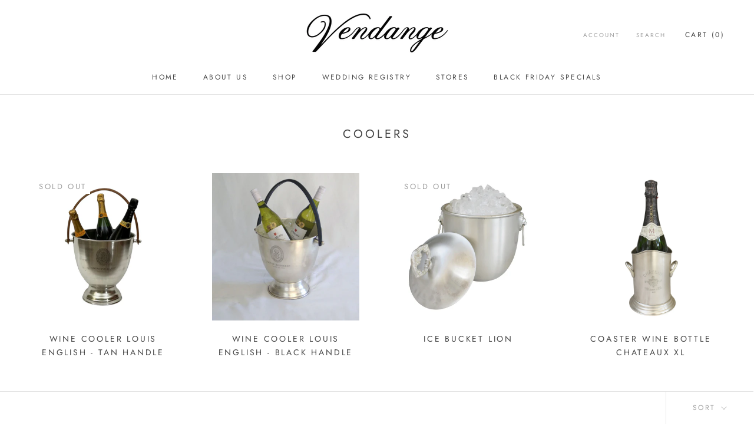

--- FILE ---
content_type: text/html; charset=utf-8
request_url: https://vendange.co.za/collections/coolers
body_size: 21131
content:
<!doctype html>

<html class="no-js" lang="en">
  <head>
    <meta charset="utf-8">
    <meta http-equiv="X-UA-Compatible" content="IE=edge,chrome=1">
    <meta name="viewport" content="width=device-width, initial-scale=1.0, height=device-height, minimum-scale=1.0, user-scalable=0">
    <meta name="theme-color" content="">
    <script src="https://ajax.googleapis.com/ajax/libs/jquery/3.3.1/jquery.min.js"></script>
    <title>
      Coolers &ndash; Vendange
    </title><link rel="canonical" href="https://vendange.co.za/collections/coolers"><link rel="shortcut icon" href="//vendange.co.za/cdn/shop/files/Favicon_32x32.png?v=1613524114" type="image/png"><meta property="og:type" content="website">
  <meta property="og:title" content="Coolers">
  <meta property="og:image" content="http://vendange.co.za/cdn/shop/files/LouisEnglish-TanHandle_grande.jpg?v=1696348535">
  <meta property="og:image:secure_url" content="https://vendange.co.za/cdn/shop/files/LouisEnglish-TanHandle_grande.jpg?v=1696348535"><meta property="og:url" content="https://vendange.co.za/collections/coolers">
<meta property="og:site_name" content="Vendange"><meta name="twitter:card" content="summary"><meta name="twitter:title" content="Coolers">
  <meta name="twitter:description" content="">
  <meta name="twitter:image" content="https://vendange.co.za/cdn/shop/files/LouisEnglish-TanHandle_600x600_crop_center.jpg?v=1696348535">

    <script>window.performance && window.performance.mark && window.performance.mark('shopify.content_for_header.start');</script><meta name="facebook-domain-verification" content="zpryaoxpgpboub7fonf3t6gf8d32k2">
<meta name="facebook-domain-verification" content="z5zwbi1k4bijrsn3pg6vns04i8rpti">
<meta id="shopify-digital-wallet" name="shopify-digital-wallet" content="/1566834763/digital_wallets/dialog">
<link rel="alternate" type="application/atom+xml" title="Feed" href="/collections/coolers.atom" />
<link rel="alternate" type="application/json+oembed" href="https://vendange.co.za/collections/coolers.oembed">
<script async="async" src="/checkouts/internal/preloads.js?locale=en-ZA"></script>
<script id="shopify-features" type="application/json">{"accessToken":"6c8fc40e137e21205137486b7d4f5e3e","betas":["rich-media-storefront-analytics"],"domain":"vendange.co.za","predictiveSearch":true,"shopId":1566834763,"locale":"en"}</script>
<script>var Shopify = Shopify || {};
Shopify.shop = "vendange-2019.myshopify.com";
Shopify.locale = "en";
Shopify.currency = {"active":"ZAR","rate":"1.0"};
Shopify.country = "ZA";
Shopify.theme = {"name":"Vendange | LIVE","id":33605812299,"schema_name":"Prestige","schema_version":"3.3.7","theme_store_id":855,"role":"main"};
Shopify.theme.handle = "null";
Shopify.theme.style = {"id":null,"handle":null};
Shopify.cdnHost = "vendange.co.za/cdn";
Shopify.routes = Shopify.routes || {};
Shopify.routes.root = "/";</script>
<script type="module">!function(o){(o.Shopify=o.Shopify||{}).modules=!0}(window);</script>
<script>!function(o){function n(){var o=[];function n(){o.push(Array.prototype.slice.apply(arguments))}return n.q=o,n}var t=o.Shopify=o.Shopify||{};t.loadFeatures=n(),t.autoloadFeatures=n()}(window);</script>
<script id="shop-js-analytics" type="application/json">{"pageType":"collection"}</script>
<script defer="defer" async type="module" src="//vendange.co.za/cdn/shopifycloud/shop-js/modules/v2/client.init-shop-cart-sync_WVOgQShq.en.esm.js"></script>
<script defer="defer" async type="module" src="//vendange.co.za/cdn/shopifycloud/shop-js/modules/v2/chunk.common_C_13GLB1.esm.js"></script>
<script defer="defer" async type="module" src="//vendange.co.za/cdn/shopifycloud/shop-js/modules/v2/chunk.modal_CLfMGd0m.esm.js"></script>
<script type="module">
  await import("//vendange.co.za/cdn/shopifycloud/shop-js/modules/v2/client.init-shop-cart-sync_WVOgQShq.en.esm.js");
await import("//vendange.co.za/cdn/shopifycloud/shop-js/modules/v2/chunk.common_C_13GLB1.esm.js");
await import("//vendange.co.za/cdn/shopifycloud/shop-js/modules/v2/chunk.modal_CLfMGd0m.esm.js");

  window.Shopify.SignInWithShop?.initShopCartSync?.({"fedCMEnabled":true,"windoidEnabled":true});

</script>
<script id="__st">var __st={"a":1566834763,"offset":7200,"reqid":"c154e614-a8ff-47d2-a40b-c59eeed26a13-1769659827","pageurl":"vendange.co.za\/collections\/coolers","u":"fb2437be3b58","p":"collection","rtyp":"collection","rid":126156046411};</script>
<script>window.ShopifyPaypalV4VisibilityTracking = true;</script>
<script id="captcha-bootstrap">!function(){'use strict';const t='contact',e='account',n='new_comment',o=[[t,t],['blogs',n],['comments',n],[t,'customer']],c=[[e,'customer_login'],[e,'guest_login'],[e,'recover_customer_password'],[e,'create_customer']],r=t=>t.map((([t,e])=>`form[action*='/${t}']:not([data-nocaptcha='true']) input[name='form_type'][value='${e}']`)).join(','),a=t=>()=>t?[...document.querySelectorAll(t)].map((t=>t.form)):[];function s(){const t=[...o],e=r(t);return a(e)}const i='password',u='form_key',d=['recaptcha-v3-token','g-recaptcha-response','h-captcha-response',i],f=()=>{try{return window.sessionStorage}catch{return}},m='__shopify_v',_=t=>t.elements[u];function p(t,e,n=!1){try{const o=window.sessionStorage,c=JSON.parse(o.getItem(e)),{data:r}=function(t){const{data:e,action:n}=t;return t[m]||n?{data:e,action:n}:{data:t,action:n}}(c);for(const[e,n]of Object.entries(r))t.elements[e]&&(t.elements[e].value=n);n&&o.removeItem(e)}catch(o){console.error('form repopulation failed',{error:o})}}const l='form_type',E='cptcha';function T(t){t.dataset[E]=!0}const w=window,h=w.document,L='Shopify',v='ce_forms',y='captcha';let A=!1;((t,e)=>{const n=(g='f06e6c50-85a8-45c8-87d0-21a2b65856fe',I='https://cdn.shopify.com/shopifycloud/storefront-forms-hcaptcha/ce_storefront_forms_captcha_hcaptcha.v1.5.2.iife.js',D={infoText:'Protected by hCaptcha',privacyText:'Privacy',termsText:'Terms'},(t,e,n)=>{const o=w[L][v],c=o.bindForm;if(c)return c(t,g,e,D).then(n);var r;o.q.push([[t,g,e,D],n]),r=I,A||(h.body.append(Object.assign(h.createElement('script'),{id:'captcha-provider',async:!0,src:r})),A=!0)});var g,I,D;w[L]=w[L]||{},w[L][v]=w[L][v]||{},w[L][v].q=[],w[L][y]=w[L][y]||{},w[L][y].protect=function(t,e){n(t,void 0,e),T(t)},Object.freeze(w[L][y]),function(t,e,n,w,h,L){const[v,y,A,g]=function(t,e,n){const i=e?o:[],u=t?c:[],d=[...i,...u],f=r(d),m=r(i),_=r(d.filter((([t,e])=>n.includes(e))));return[a(f),a(m),a(_),s()]}(w,h,L),I=t=>{const e=t.target;return e instanceof HTMLFormElement?e:e&&e.form},D=t=>v().includes(t);t.addEventListener('submit',(t=>{const e=I(t);if(!e)return;const n=D(e)&&!e.dataset.hcaptchaBound&&!e.dataset.recaptchaBound,o=_(e),c=g().includes(e)&&(!o||!o.value);(n||c)&&t.preventDefault(),c&&!n&&(function(t){try{if(!f())return;!function(t){const e=f();if(!e)return;const n=_(t);if(!n)return;const o=n.value;o&&e.removeItem(o)}(t);const e=Array.from(Array(32),(()=>Math.random().toString(36)[2])).join('');!function(t,e){_(t)||t.append(Object.assign(document.createElement('input'),{type:'hidden',name:u})),t.elements[u].value=e}(t,e),function(t,e){const n=f();if(!n)return;const o=[...t.querySelectorAll(`input[type='${i}']`)].map((({name:t})=>t)),c=[...d,...o],r={};for(const[a,s]of new FormData(t).entries())c.includes(a)||(r[a]=s);n.setItem(e,JSON.stringify({[m]:1,action:t.action,data:r}))}(t,e)}catch(e){console.error('failed to persist form',e)}}(e),e.submit())}));const S=(t,e)=>{t&&!t.dataset[E]&&(n(t,e.some((e=>e===t))),T(t))};for(const o of['focusin','change'])t.addEventListener(o,(t=>{const e=I(t);D(e)&&S(e,y())}));const B=e.get('form_key'),M=e.get(l),P=B&&M;t.addEventListener('DOMContentLoaded',(()=>{const t=y();if(P)for(const e of t)e.elements[l].value===M&&p(e,B);[...new Set([...A(),...v().filter((t=>'true'===t.dataset.shopifyCaptcha))])].forEach((e=>S(e,t)))}))}(h,new URLSearchParams(w.location.search),n,t,e,['guest_login'])})(!0,!0)}();</script>
<script integrity="sha256-4kQ18oKyAcykRKYeNunJcIwy7WH5gtpwJnB7kiuLZ1E=" data-source-attribution="shopify.loadfeatures" defer="defer" src="//vendange.co.za/cdn/shopifycloud/storefront/assets/storefront/load_feature-a0a9edcb.js" crossorigin="anonymous"></script>
<script data-source-attribution="shopify.dynamic_checkout.dynamic.init">var Shopify=Shopify||{};Shopify.PaymentButton=Shopify.PaymentButton||{isStorefrontPortableWallets:!0,init:function(){window.Shopify.PaymentButton.init=function(){};var t=document.createElement("script");t.src="https://vendange.co.za/cdn/shopifycloud/portable-wallets/latest/portable-wallets.en.js",t.type="module",document.head.appendChild(t)}};
</script>
<script data-source-attribution="shopify.dynamic_checkout.buyer_consent">
  function portableWalletsHideBuyerConsent(e){var t=document.getElementById("shopify-buyer-consent"),n=document.getElementById("shopify-subscription-policy-button");t&&n&&(t.classList.add("hidden"),t.setAttribute("aria-hidden","true"),n.removeEventListener("click",e))}function portableWalletsShowBuyerConsent(e){var t=document.getElementById("shopify-buyer-consent"),n=document.getElementById("shopify-subscription-policy-button");t&&n&&(t.classList.remove("hidden"),t.removeAttribute("aria-hidden"),n.addEventListener("click",e))}window.Shopify?.PaymentButton&&(window.Shopify.PaymentButton.hideBuyerConsent=portableWalletsHideBuyerConsent,window.Shopify.PaymentButton.showBuyerConsent=portableWalletsShowBuyerConsent);
</script>
<script data-source-attribution="shopify.dynamic_checkout.cart.bootstrap">document.addEventListener("DOMContentLoaded",(function(){function t(){return document.querySelector("shopify-accelerated-checkout-cart, shopify-accelerated-checkout")}if(t())Shopify.PaymentButton.init();else{new MutationObserver((function(e,n){t()&&(Shopify.PaymentButton.init(),n.disconnect())})).observe(document.body,{childList:!0,subtree:!0})}}));
</script>

<script>window.performance && window.performance.mark && window.performance.mark('shopify.content_for_header.end');</script>

    <link rel="stylesheet" href="//vendange.co.za/cdn/shop/t/2/assets/theme.scss.css?v=125902428973622024041763233547">
    <link rel="stylesheet" href="//vendange.co.za/cdn/shop/t/2/assets/custom.scss.css?v=50281181871768933411557138704">

    <script>
      // This allows to expose several variables to the global scope, to be used in scripts
      window.theme = {
        template: "collection",
        shopCurrency: "ZAR",
        moneyFormat: "R {{amount}}",
        moneyWithCurrencyFormat: "R {{amount}} ZAR",
        currencyConversionEnabled: false,
        currencyConversionMoneyFormat: "money_format",
        currencyConversionRoundAmounts: true,
        productImageSize: "square",
        searchMode: "product,article",
        showPageTransition: false,
        showElementStaggering: false,
        showImageZooming: true,
        enableExperimentalResizeObserver: false
      };

      window.languages = {
        cartAddNote: "Add personal message",
        cartEditNote: "Edit personal message",
        productImageLoadingError: "This image could not be loaded. Please try to reload the page.",
        productFormAddToCart: "Add to cart",
        productFormUnavailable: "Unavailable",
        productFormSoldOut: "Sold Out",
        shippingEstimatorOneResult: "1 option available:",
        shippingEstimatorMoreResults: "{{count}} options available:",
        shippingEstimatorNoResults: "No shipping could be found"
      };

      window.lazySizesConfig = {
        loadHidden: false,
        hFac: 0.5,
        expFactor: 2,
        ricTimeout: 150,
        lazyClass: 'Image--lazyLoad',
        loadingClass: 'Image--lazyLoading',
        loadedClass: 'Image--lazyLoaded'
      };

      document.documentElement.className = document.documentElement.className.replace('no-js', 'js');
      document.documentElement.style.setProperty('--window-height', window.innerHeight + 'px');

      // We do a quick detection of some features (we could use Modernizr but for so little...)
      (function() {
        document.documentElement.className += ((window.CSS && window.CSS.supports('(position: sticky) or (position: -webkit-sticky)')) ? ' supports-sticky' : ' no-supports-sticky');
        document.documentElement.className += (window.matchMedia('(-moz-touch-enabled: 1), (hover: none)')).matches ? ' no-supports-hover' : ' supports-hover';
      }());

      // This code is done to force reload the page when the back button is hit (which allows to fix stale data on cart, for instance)
      if (performance.navigation.type === 2) {
        location.reload(true);
      }
    </script>

    <script src="//vendange.co.za/cdn/shop/t/2/assets/lazysizes.min.js?v=174358363404432586981551702686" async></script>

    
<script src="https://polyfill-fastly.net/v3/polyfill.min.js?unknown=polyfill&features=fetch,Element.prototype.closest,Element.prototype.remove,Element.prototype.classList,Array.prototype.includes,Array.prototype.fill,Object.assign,CustomEvent,IntersectionObserver,IntersectionObserverEntry" defer></script>
    <script src="//vendange.co.za/cdn/shop/t/2/assets/libs.min.js?v=88466822118989791001551702687" defer></script>
    <script src="//vendange.co.za/cdn/shop/t/2/assets/theme.min.js?v=96731946595872669831551702687" defer></script>
    <script src="//vendange.co.za/cdn/shop/t/2/assets/custom.js?v=8814717088703906631551702686" defer></script>

    
  <link href="https://monorail-edge.shopifysvc.com" rel="dns-prefetch">
<script>(function(){if ("sendBeacon" in navigator && "performance" in window) {try {var session_token_from_headers = performance.getEntriesByType('navigation')[0].serverTiming.find(x => x.name == '_s').description;} catch {var session_token_from_headers = undefined;}var session_cookie_matches = document.cookie.match(/_shopify_s=([^;]*)/);var session_token_from_cookie = session_cookie_matches && session_cookie_matches.length === 2 ? session_cookie_matches[1] : "";var session_token = session_token_from_headers || session_token_from_cookie || "";function handle_abandonment_event(e) {var entries = performance.getEntries().filter(function(entry) {return /monorail-edge.shopifysvc.com/.test(entry.name);});if (!window.abandonment_tracked && entries.length === 0) {window.abandonment_tracked = true;var currentMs = Date.now();var navigation_start = performance.timing.navigationStart;var payload = {shop_id: 1566834763,url: window.location.href,navigation_start,duration: currentMs - navigation_start,session_token,page_type: "collection"};window.navigator.sendBeacon("https://monorail-edge.shopifysvc.com/v1/produce", JSON.stringify({schema_id: "online_store_buyer_site_abandonment/1.1",payload: payload,metadata: {event_created_at_ms: currentMs,event_sent_at_ms: currentMs}}));}}window.addEventListener('pagehide', handle_abandonment_event);}}());</script>
<script id="web-pixels-manager-setup">(function e(e,d,r,n,o){if(void 0===o&&(o={}),!Boolean(null===(a=null===(i=window.Shopify)||void 0===i?void 0:i.analytics)||void 0===a?void 0:a.replayQueue)){var i,a;window.Shopify=window.Shopify||{};var t=window.Shopify;t.analytics=t.analytics||{};var s=t.analytics;s.replayQueue=[],s.publish=function(e,d,r){return s.replayQueue.push([e,d,r]),!0};try{self.performance.mark("wpm:start")}catch(e){}var l=function(){var e={modern:/Edge?\/(1{2}[4-9]|1[2-9]\d|[2-9]\d{2}|\d{4,})\.\d+(\.\d+|)|Firefox\/(1{2}[4-9]|1[2-9]\d|[2-9]\d{2}|\d{4,})\.\d+(\.\d+|)|Chrom(ium|e)\/(9{2}|\d{3,})\.\d+(\.\d+|)|(Maci|X1{2}).+ Version\/(15\.\d+|(1[6-9]|[2-9]\d|\d{3,})\.\d+)([,.]\d+|)( \(\w+\)|)( Mobile\/\w+|) Safari\/|Chrome.+OPR\/(9{2}|\d{3,})\.\d+\.\d+|(CPU[ +]OS|iPhone[ +]OS|CPU[ +]iPhone|CPU IPhone OS|CPU iPad OS)[ +]+(15[._]\d+|(1[6-9]|[2-9]\d|\d{3,})[._]\d+)([._]\d+|)|Android:?[ /-](13[3-9]|1[4-9]\d|[2-9]\d{2}|\d{4,})(\.\d+|)(\.\d+|)|Android.+Firefox\/(13[5-9]|1[4-9]\d|[2-9]\d{2}|\d{4,})\.\d+(\.\d+|)|Android.+Chrom(ium|e)\/(13[3-9]|1[4-9]\d|[2-9]\d{2}|\d{4,})\.\d+(\.\d+|)|SamsungBrowser\/([2-9]\d|\d{3,})\.\d+/,legacy:/Edge?\/(1[6-9]|[2-9]\d|\d{3,})\.\d+(\.\d+|)|Firefox\/(5[4-9]|[6-9]\d|\d{3,})\.\d+(\.\d+|)|Chrom(ium|e)\/(5[1-9]|[6-9]\d|\d{3,})\.\d+(\.\d+|)([\d.]+$|.*Safari\/(?![\d.]+ Edge\/[\d.]+$))|(Maci|X1{2}).+ Version\/(10\.\d+|(1[1-9]|[2-9]\d|\d{3,})\.\d+)([,.]\d+|)( \(\w+\)|)( Mobile\/\w+|) Safari\/|Chrome.+OPR\/(3[89]|[4-9]\d|\d{3,})\.\d+\.\d+|(CPU[ +]OS|iPhone[ +]OS|CPU[ +]iPhone|CPU IPhone OS|CPU iPad OS)[ +]+(10[._]\d+|(1[1-9]|[2-9]\d|\d{3,})[._]\d+)([._]\d+|)|Android:?[ /-](13[3-9]|1[4-9]\d|[2-9]\d{2}|\d{4,})(\.\d+|)(\.\d+|)|Mobile Safari.+OPR\/([89]\d|\d{3,})\.\d+\.\d+|Android.+Firefox\/(13[5-9]|1[4-9]\d|[2-9]\d{2}|\d{4,})\.\d+(\.\d+|)|Android.+Chrom(ium|e)\/(13[3-9]|1[4-9]\d|[2-9]\d{2}|\d{4,})\.\d+(\.\d+|)|Android.+(UC? ?Browser|UCWEB|U3)[ /]?(15\.([5-9]|\d{2,})|(1[6-9]|[2-9]\d|\d{3,})\.\d+)\.\d+|SamsungBrowser\/(5\.\d+|([6-9]|\d{2,})\.\d+)|Android.+MQ{2}Browser\/(14(\.(9|\d{2,})|)|(1[5-9]|[2-9]\d|\d{3,})(\.\d+|))(\.\d+|)|K[Aa][Ii]OS\/(3\.\d+|([4-9]|\d{2,})\.\d+)(\.\d+|)/},d=e.modern,r=e.legacy,n=navigator.userAgent;return n.match(d)?"modern":n.match(r)?"legacy":"unknown"}(),u="modern"===l?"modern":"legacy",c=(null!=n?n:{modern:"",legacy:""})[u],f=function(e){return[e.baseUrl,"/wpm","/b",e.hashVersion,"modern"===e.buildTarget?"m":"l",".js"].join("")}({baseUrl:d,hashVersion:r,buildTarget:u}),m=function(e){var d=e.version,r=e.bundleTarget,n=e.surface,o=e.pageUrl,i=e.monorailEndpoint;return{emit:function(e){var a=e.status,t=e.errorMsg,s=(new Date).getTime(),l=JSON.stringify({metadata:{event_sent_at_ms:s},events:[{schema_id:"web_pixels_manager_load/3.1",payload:{version:d,bundle_target:r,page_url:o,status:a,surface:n,error_msg:t},metadata:{event_created_at_ms:s}}]});if(!i)return console&&console.warn&&console.warn("[Web Pixels Manager] No Monorail endpoint provided, skipping logging."),!1;try{return self.navigator.sendBeacon.bind(self.navigator)(i,l)}catch(e){}var u=new XMLHttpRequest;try{return u.open("POST",i,!0),u.setRequestHeader("Content-Type","text/plain"),u.send(l),!0}catch(e){return console&&console.warn&&console.warn("[Web Pixels Manager] Got an unhandled error while logging to Monorail."),!1}}}}({version:r,bundleTarget:l,surface:e.surface,pageUrl:self.location.href,monorailEndpoint:e.monorailEndpoint});try{o.browserTarget=l,function(e){var d=e.src,r=e.async,n=void 0===r||r,o=e.onload,i=e.onerror,a=e.sri,t=e.scriptDataAttributes,s=void 0===t?{}:t,l=document.createElement("script"),u=document.querySelector("head"),c=document.querySelector("body");if(l.async=n,l.src=d,a&&(l.integrity=a,l.crossOrigin="anonymous"),s)for(var f in s)if(Object.prototype.hasOwnProperty.call(s,f))try{l.dataset[f]=s[f]}catch(e){}if(o&&l.addEventListener("load",o),i&&l.addEventListener("error",i),u)u.appendChild(l);else{if(!c)throw new Error("Did not find a head or body element to append the script");c.appendChild(l)}}({src:f,async:!0,onload:function(){if(!function(){var e,d;return Boolean(null===(d=null===(e=window.Shopify)||void 0===e?void 0:e.analytics)||void 0===d?void 0:d.initialized)}()){var d=window.webPixelsManager.init(e)||void 0;if(d){var r=window.Shopify.analytics;r.replayQueue.forEach((function(e){var r=e[0],n=e[1],o=e[2];d.publishCustomEvent(r,n,o)})),r.replayQueue=[],r.publish=d.publishCustomEvent,r.visitor=d.visitor,r.initialized=!0}}},onerror:function(){return m.emit({status:"failed",errorMsg:"".concat(f," has failed to load")})},sri:function(e){var d=/^sha384-[A-Za-z0-9+/=]+$/;return"string"==typeof e&&d.test(e)}(c)?c:"",scriptDataAttributes:o}),m.emit({status:"loading"})}catch(e){m.emit({status:"failed",errorMsg:(null==e?void 0:e.message)||"Unknown error"})}}})({shopId: 1566834763,storefrontBaseUrl: "https://vendange.co.za",extensionsBaseUrl: "https://extensions.shopifycdn.com/cdn/shopifycloud/web-pixels-manager",monorailEndpoint: "https://monorail-edge.shopifysvc.com/unstable/produce_batch",surface: "storefront-renderer",enabledBetaFlags: ["2dca8a86"],webPixelsConfigList: [{"id":"267780289","configuration":"{\"pixel_id\":\"1182181522136946\",\"pixel_type\":\"facebook_pixel\",\"metaapp_system_user_token\":\"-\"}","eventPayloadVersion":"v1","runtimeContext":"OPEN","scriptVersion":"ca16bc87fe92b6042fbaa3acc2fbdaa6","type":"APP","apiClientId":2329312,"privacyPurposes":["ANALYTICS","MARKETING","SALE_OF_DATA"],"dataSharingAdjustments":{"protectedCustomerApprovalScopes":["read_customer_address","read_customer_email","read_customer_name","read_customer_personal_data","read_customer_phone"]}},{"id":"shopify-app-pixel","configuration":"{}","eventPayloadVersion":"v1","runtimeContext":"STRICT","scriptVersion":"0450","apiClientId":"shopify-pixel","type":"APP","privacyPurposes":["ANALYTICS","MARKETING"]},{"id":"shopify-custom-pixel","eventPayloadVersion":"v1","runtimeContext":"LAX","scriptVersion":"0450","apiClientId":"shopify-pixel","type":"CUSTOM","privacyPurposes":["ANALYTICS","MARKETING"]}],isMerchantRequest: false,initData: {"shop":{"name":"Vendange","paymentSettings":{"currencyCode":"ZAR"},"myshopifyDomain":"vendange-2019.myshopify.com","countryCode":"ZA","storefrontUrl":"https:\/\/vendange.co.za"},"customer":null,"cart":null,"checkout":null,"productVariants":[],"purchasingCompany":null},},"https://vendange.co.za/cdn","1d2a099fw23dfb22ep557258f5m7a2edbae",{"modern":"","legacy":""},{"shopId":"1566834763","storefrontBaseUrl":"https:\/\/vendange.co.za","extensionBaseUrl":"https:\/\/extensions.shopifycdn.com\/cdn\/shopifycloud\/web-pixels-manager","surface":"storefront-renderer","enabledBetaFlags":"[\"2dca8a86\"]","isMerchantRequest":"false","hashVersion":"1d2a099fw23dfb22ep557258f5m7a2edbae","publish":"custom","events":"[[\"page_viewed\",{}],[\"collection_viewed\",{\"collection\":{\"id\":\"126156046411\",\"title\":\"Coolers\",\"productVariants\":[{\"price\":{\"amount\":2999.95,\"currencyCode\":\"ZAR\"},\"product\":{\"title\":\"Wine Cooler Louis English - Tan Handle\",\"vendor\":\"Vendange\",\"id\":\"6692374315201\",\"untranslatedTitle\":\"Wine Cooler Louis English - Tan Handle\",\"url\":\"\/products\/wine-cooler-louis-english-tan-handle\",\"type\":\"Wine accessories\"},\"id\":\"39852313149633\",\"image\":{\"src\":\"\/\/vendange.co.za\/cdn\/shop\/files\/LouisEnglish-TanHandle.jpg?v=1696348535\"},\"sku\":\"SRT-721\/TAN\",\"title\":\"Default Title\",\"untranslatedTitle\":\"Default Title\"},{\"price\":{\"amount\":2999.95,\"currencyCode\":\"ZAR\"},\"product\":{\"title\":\"Wine Cooler Louis English - Black Handle\",\"vendor\":\"Vendange\",\"id\":\"3441747918923\",\"untranslatedTitle\":\"Wine Cooler Louis English - Black Handle\",\"url\":\"\/products\/wine-cooler-louis-english\",\"type\":\"Wine accessories\"},\"id\":\"27712980779083\",\"image\":{\"src\":\"\/\/vendange.co.za\/cdn\/shop\/products\/LouisEng.png?v=1601381884\"},\"sku\":\"10923\",\"title\":\"Default Title\",\"untranslatedTitle\":\"Default Title\"},{\"price\":{\"amount\":1899.95,\"currencyCode\":\"ZAR\"},\"product\":{\"title\":\"Ice Bucket Lion\",\"vendor\":\"Vendange\",\"id\":\"3441764630603\",\"untranslatedTitle\":\"Ice Bucket Lion\",\"url\":\"\/products\/ice-bucket-lion\",\"type\":\"Wine accessories\"},\"id\":\"27713060864075\",\"image\":{\"src\":\"\/\/vendange.co.za\/cdn\/shop\/products\/ICE_BUCKET_DOUBLE_LION_3.jpg?v=1554727975\"},\"sku\":\"SRT-708\",\"title\":\"Default Title\",\"untranslatedTitle\":\"Default Title\"},{\"price\":{\"amount\":1299.95,\"currencyCode\":\"ZAR\"},\"product\":{\"title\":\"Coaster Wine Bottle Chateaux XL\",\"vendor\":\"Vendange\",\"id\":\"3441665540171\",\"untranslatedTitle\":\"Coaster Wine Bottle Chateaux XL\",\"url\":\"\/products\/coaster-wine-bottle-chateaux-xl\",\"type\":\"Food \u0026 Wine\"},\"id\":\"27712317554763\",\"image\":{\"src\":\"\/\/vendange.co.za\/cdn\/shop\/products\/WINE_BOTTLE_CHATEUX_1.jpg?v=1554722228\"},\"sku\":\"7116L\",\"title\":\"Default Title\",\"untranslatedTitle\":\"Default Title\"},{\"price\":{\"amount\":2599.95,\"currencyCode\":\"ZAR\"},\"product\":{\"title\":\"Champagne Cooler Louis Roderer\",\"vendor\":\"Vendange\",\"id\":\"3441772625995\",\"untranslatedTitle\":\"Champagne Cooler Louis Roderer\",\"url\":\"\/products\/champagne-cooler-louis\",\"type\":\"Food \u0026 Wine\"},\"id\":\"27713139179595\",\"image\":{\"src\":\"\/\/vendange.co.za\/cdn\/shop\/products\/CHAMPAGNE_LOUIS_1.jpg?v=1554728603\"},\"sku\":\"SR-221\",\"title\":\"Default Title\",\"untranslatedTitle\":\"Default Title\"},{\"price\":{\"amount\":2199.95,\"currencyCode\":\"ZAR\"},\"product\":{\"title\":\"Wine Cooler Ritz\",\"vendor\":\"Vendange\",\"id\":\"3441768235083\",\"untranslatedTitle\":\"Wine Cooler Ritz\",\"url\":\"\/products\/wine-cooler-ritz\",\"type\":\"Wine accessories\"},\"id\":\"27713101529163\",\"image\":{\"src\":\"\/\/vendange.co.za\/cdn\/shop\/products\/WINE_COOLER_RITZ_2.jpg?v=1554728258\"},\"sku\":\"12102\",\"title\":\"Default Title\",\"untranslatedTitle\":\"Default Title\"},{\"price\":{\"amount\":2499.95,\"currencyCode\":\"ZAR\"},\"product\":{\"title\":\"Wine Cooler Fleur\",\"vendor\":\"Vendange\",\"id\":\"3441770659915\",\"untranslatedTitle\":\"Wine Cooler Fleur\",\"url\":\"\/products\/wine-cooler-fleur\",\"type\":\"Wine accessories\"},\"id\":\"27713127284811\",\"image\":{\"src\":\"\/\/vendange.co.za\/cdn\/shop\/products\/WINE_COOLER_FLEUR_1.jpg?v=1554728436\"},\"sku\":\"SR12102\",\"title\":\"Default Title\",\"untranslatedTitle\":\"Default Title\"},{\"price\":{\"amount\":5999.95,\"currencyCode\":\"ZAR\"},\"product\":{\"title\":\"Bowl Champ French XXL - Antique Brass\",\"vendor\":\"Vendange\",\"id\":\"6692454269121\",\"untranslatedTitle\":\"Bowl Champ French XXL - Antique Brass\",\"url\":\"\/products\/bowl-champ-french-xxl-antique-brass\",\"type\":\"Food \u0026 Wine\"},\"id\":\"39852875120833\",\"image\":{\"src\":\"\/\/vendange.co.za\/cdn\/shop\/products\/BowlChampFrenchXXLAntiqueBrass1.jpg?v=1620124494\"},\"sku\":\"639085\/AB\",\"title\":\"Default Title\",\"untranslatedTitle\":\"Default Title\"},{\"price\":{\"amount\":1599.95,\"currencyCode\":\"ZAR\"},\"product\":{\"title\":\"Wine Cooler Kings\",\"vendor\":\"Vendange\",\"id\":\"3441778557003\",\"untranslatedTitle\":\"Wine Cooler Kings\",\"url\":\"\/products\/wine-cooler-kings\",\"type\":\"Wine accessories\"},\"id\":\"27713167949899\",\"image\":{\"src\":\"\/\/vendange.co.za\/cdn\/shop\/products\/WINE_COOLER_KINGS_1.jpg?v=1554729194\"},\"sku\":\"11014\",\"title\":\"Default Title\",\"untranslatedTitle\":\"Default Title\"},{\"price\":{\"amount\":10999.95,\"currencyCode\":\"ZAR\"},\"product\":{\"title\":\"Tub Oval XXXL\",\"vendor\":\"Vendange\",\"id\":\"3441646272587\",\"untranslatedTitle\":\"Tub Oval XXXL\",\"url\":\"\/products\/tub-oval-xxxl\",\"type\":\"Wine accessories\"},\"id\":\"27712142639179\",\"image\":{\"src\":\"\/\/vendange.co.za\/cdn\/shop\/products\/tub_oval_xxxl_use_1.jpg?v=1554721129\"},\"sku\":\"1057\",\"title\":\"Default Title\",\"untranslatedTitle\":\"Default Title\"},{\"price\":{\"amount\":6999.95,\"currencyCode\":\"ZAR\"},\"product\":{\"title\":\"XL Tub Oval\",\"vendor\":\"Vendange\",\"id\":\"10212460593345\",\"untranslatedTitle\":\"XL Tub Oval\",\"url\":\"\/products\/xl-tub-oval\",\"type\":\"Food \u0026 Wine\"},\"id\":\"47792361701569\",\"image\":{\"src\":\"\/\/vendange.co.za\/cdn\/shop\/files\/1057M.1.png?v=1710744788\"},\"sku\":\"1057M\",\"title\":\"Default Title\",\"untranslatedTitle\":\"Default Title\"},{\"price\":{\"amount\":399.95,\"currencyCode\":\"ZAR\"},\"product\":{\"title\":\"Cater Basix Champ Bucket S\/Steel 8 lt\",\"vendor\":\"Vendange\",\"id\":\"7647072420033\",\"untranslatedTitle\":\"Cater Basix Champ Bucket S\/Steel 8 lt\",\"url\":\"\/products\/cater-basix-champ-bucket-s-steel-8-lt\",\"type\":\"Food \u0026 Wine\"},\"id\":\"42658425012417\",\"image\":{\"src\":\"\/\/vendange.co.za\/cdn\/shop\/files\/6bb01024-899a-4e3c-b556-7c9b4f7dee6b.233f4773eba28ca64a33777aac33d2d2.jpg?v=1686139064\"},\"sku\":\"57563\",\"title\":\"Default Title\",\"untranslatedTitle\":\"Default Title\"},{\"price\":{\"amount\":5999.95,\"currencyCode\":\"ZAR\"},\"product\":{\"title\":\"Wine Cooler Café XL\",\"vendor\":\"Vendange\",\"id\":\"7165480370369\",\"untranslatedTitle\":\"Wine Cooler Café XL\",\"url\":\"\/products\/wine-cooler-cafe-xl\",\"type\":\"Wine Accessories\"},\"id\":\"41403414151361\",\"image\":{\"src\":\"\/\/vendange.co.za\/cdn\/shop\/products\/WINECOOLERCAFEXL.jpg?v=1764234006\"},\"sku\":\"7523\",\"title\":\"Default Title\",\"untranslatedTitle\":\"Default Title\"},{\"price\":{\"amount\":899.95,\"currencyCode\":\"ZAR\"},\"product\":{\"title\":\"Wine Cooler Romana\",\"vendor\":\"Vendange\",\"id\":\"7162590658753\",\"untranslatedTitle\":\"Wine Cooler Romana\",\"url\":\"\/products\/wine-cooler-romana\",\"type\":\"Food \u0026 Wine\"},\"id\":\"41394466357441\",\"image\":{\"src\":\"\/\/vendange.co.za\/cdn\/shop\/products\/WINECOOLERROMANA.jpg?v=1646988450\"},\"sku\":\"SRT-1901\",\"title\":\"Default Title\",\"untranslatedTitle\":\"Default Title\"},{\"price\":{\"amount\":3999.95,\"currencyCode\":\"ZAR\"},\"product\":{\"title\":\"Wine Cooler Large - Antique Brass\",\"vendor\":\"Vendange\",\"id\":\"6692458266817\",\"untranslatedTitle\":\"Wine Cooler Large - Antique Brass\",\"url\":\"\/products\/wine-cooler-large-antique-brass\",\"type\":\"Wine accessories\"},\"id\":\"39852940755137\",\"image\":{\"src\":\"\/\/vendange.co.za\/cdn\/shop\/products\/WineCoolerLargeAntiqueBrass1.png?v=1620124784\"},\"sku\":\"539648\/AB\",\"title\":\"Default Title\",\"untranslatedTitle\":\"Default Title\"},{\"price\":{\"amount\":109.95,\"currencyCode\":\"ZAR\"},\"product\":{\"title\":\"Frosti Gel Bag - Clear\",\"vendor\":\"Vendange\",\"id\":\"1546809737291\",\"untranslatedTitle\":\"Frosti Gel Bag - Clear\",\"url\":\"\/products\/frosti-gel-bag\",\"type\":\"Food \u0026 Wine\"},\"id\":\"14068728430667\",\"image\":{\"src\":\"\/\/vendange.co.za\/cdn\/shop\/products\/Frosti_Gel_Bag_-_single_clear.jpg?v=1553792428\"},\"sku\":\"FRO-001-CLR\",\"title\":\"Default Title\",\"untranslatedTitle\":\"Default Title\"},{\"price\":{\"amount\":1499.95,\"currencyCode\":\"ZAR\"},\"product\":{\"title\":\"Round Bolly - Small\",\"vendor\":\"Vendange\",\"id\":\"1539567222859\",\"untranslatedTitle\":\"Round Bolly - Small\",\"url\":\"\/products\/bolly-small\",\"type\":\"Wine accessories\"},\"id\":\"14029337100363\",\"image\":{\"src\":\"\/\/vendange.co.za\/cdn\/shop\/products\/bolly_small-min.jpg?v=1553070208\"},\"sku\":\"9821\",\"title\":\"Default Title\",\"untranslatedTitle\":\"Default Title\"}]}}]]"});</script><script>
  window.ShopifyAnalytics = window.ShopifyAnalytics || {};
  window.ShopifyAnalytics.meta = window.ShopifyAnalytics.meta || {};
  window.ShopifyAnalytics.meta.currency = 'ZAR';
  var meta = {"products":[{"id":6692374315201,"gid":"gid:\/\/shopify\/Product\/6692374315201","vendor":"Vendange","type":"Wine accessories","handle":"wine-cooler-louis-english-tan-handle","variants":[{"id":39852313149633,"price":299995,"name":"Wine Cooler Louis English - Tan Handle","public_title":null,"sku":"SRT-721\/TAN"}],"remote":false},{"id":3441747918923,"gid":"gid:\/\/shopify\/Product\/3441747918923","vendor":"Vendange","type":"Wine accessories","handle":"wine-cooler-louis-english","variants":[{"id":27712980779083,"price":299995,"name":"Wine Cooler Louis English - Black Handle","public_title":null,"sku":"10923"}],"remote":false},{"id":3441764630603,"gid":"gid:\/\/shopify\/Product\/3441764630603","vendor":"Vendange","type":"Wine accessories","handle":"ice-bucket-lion","variants":[{"id":27713060864075,"price":189995,"name":"Ice Bucket Lion","public_title":null,"sku":"SRT-708"}],"remote":false},{"id":3441665540171,"gid":"gid:\/\/shopify\/Product\/3441665540171","vendor":"Vendange","type":"Food \u0026 Wine","handle":"coaster-wine-bottle-chateaux-xl","variants":[{"id":27712317554763,"price":129995,"name":"Coaster Wine Bottle Chateaux XL","public_title":null,"sku":"7116L"}],"remote":false},{"id":3441772625995,"gid":"gid:\/\/shopify\/Product\/3441772625995","vendor":"Vendange","type":"Food \u0026 Wine","handle":"champagne-cooler-louis","variants":[{"id":27713139179595,"price":259995,"name":"Champagne Cooler Louis Roderer","public_title":null,"sku":"SR-221"}],"remote":false},{"id":3441768235083,"gid":"gid:\/\/shopify\/Product\/3441768235083","vendor":"Vendange","type":"Wine accessories","handle":"wine-cooler-ritz","variants":[{"id":27713101529163,"price":219995,"name":"Wine Cooler Ritz","public_title":null,"sku":"12102"}],"remote":false},{"id":3441770659915,"gid":"gid:\/\/shopify\/Product\/3441770659915","vendor":"Vendange","type":"Wine accessories","handle":"wine-cooler-fleur","variants":[{"id":27713127284811,"price":249995,"name":"Wine Cooler Fleur","public_title":null,"sku":"SR12102"}],"remote":false},{"id":6692454269121,"gid":"gid:\/\/shopify\/Product\/6692454269121","vendor":"Vendange","type":"Food \u0026 Wine","handle":"bowl-champ-french-xxl-antique-brass","variants":[{"id":39852875120833,"price":599995,"name":"Bowl Champ French XXL - Antique Brass","public_title":null,"sku":"639085\/AB"}],"remote":false},{"id":3441778557003,"gid":"gid:\/\/shopify\/Product\/3441778557003","vendor":"Vendange","type":"Wine accessories","handle":"wine-cooler-kings","variants":[{"id":27713167949899,"price":159995,"name":"Wine Cooler Kings","public_title":null,"sku":"11014"}],"remote":false},{"id":3441646272587,"gid":"gid:\/\/shopify\/Product\/3441646272587","vendor":"Vendange","type":"Wine accessories","handle":"tub-oval-xxxl","variants":[{"id":27712142639179,"price":1099995,"name":"Tub Oval XXXL","public_title":null,"sku":"1057"}],"remote":false},{"id":10212460593345,"gid":"gid:\/\/shopify\/Product\/10212460593345","vendor":"Vendange","type":"Food \u0026 Wine","handle":"xl-tub-oval","variants":[{"id":47792361701569,"price":699995,"name":"XL Tub Oval","public_title":null,"sku":"1057M"}],"remote":false},{"id":7647072420033,"gid":"gid:\/\/shopify\/Product\/7647072420033","vendor":"Vendange","type":"Food \u0026 Wine","handle":"cater-basix-champ-bucket-s-steel-8-lt","variants":[{"id":42658425012417,"price":39995,"name":"Cater Basix Champ Bucket S\/Steel 8 lt","public_title":null,"sku":"57563"}],"remote":false},{"id":7165480370369,"gid":"gid:\/\/shopify\/Product\/7165480370369","vendor":"Vendange","type":"Wine Accessories","handle":"wine-cooler-cafe-xl","variants":[{"id":41403414151361,"price":599995,"name":"Wine Cooler Café XL","public_title":null,"sku":"7523"}],"remote":false},{"id":7162590658753,"gid":"gid:\/\/shopify\/Product\/7162590658753","vendor":"Vendange","type":"Food \u0026 Wine","handle":"wine-cooler-romana","variants":[{"id":41394466357441,"price":89995,"name":"Wine Cooler Romana","public_title":null,"sku":"SRT-1901"}],"remote":false},{"id":6692458266817,"gid":"gid:\/\/shopify\/Product\/6692458266817","vendor":"Vendange","type":"Wine accessories","handle":"wine-cooler-large-antique-brass","variants":[{"id":39852940755137,"price":399995,"name":"Wine Cooler Large - Antique Brass","public_title":null,"sku":"539648\/AB"}],"remote":false},{"id":1546809737291,"gid":"gid:\/\/shopify\/Product\/1546809737291","vendor":"Vendange","type":"Food \u0026 Wine","handle":"frosti-gel-bag","variants":[{"id":14068728430667,"price":10995,"name":"Frosti Gel Bag - Clear","public_title":null,"sku":"FRO-001-CLR"}],"remote":false},{"id":1539567222859,"gid":"gid:\/\/shopify\/Product\/1539567222859","vendor":"Vendange","type":"Wine accessories","handle":"bolly-small","variants":[{"id":14029337100363,"price":149995,"name":"Round Bolly - Small","public_title":null,"sku":"9821"}],"remote":false}],"page":{"pageType":"collection","resourceType":"collection","resourceId":126156046411,"requestId":"c154e614-a8ff-47d2-a40b-c59eeed26a13-1769659827"}};
  for (var attr in meta) {
    window.ShopifyAnalytics.meta[attr] = meta[attr];
  }
</script>
<script class="analytics">
  (function () {
    var customDocumentWrite = function(content) {
      var jquery = null;

      if (window.jQuery) {
        jquery = window.jQuery;
      } else if (window.Checkout && window.Checkout.$) {
        jquery = window.Checkout.$;
      }

      if (jquery) {
        jquery('body').append(content);
      }
    };

    var hasLoggedConversion = function(token) {
      if (token) {
        return document.cookie.indexOf('loggedConversion=' + token) !== -1;
      }
      return false;
    }

    var setCookieIfConversion = function(token) {
      if (token) {
        var twoMonthsFromNow = new Date(Date.now());
        twoMonthsFromNow.setMonth(twoMonthsFromNow.getMonth() + 2);

        document.cookie = 'loggedConversion=' + token + '; expires=' + twoMonthsFromNow;
      }
    }

    var trekkie = window.ShopifyAnalytics.lib = window.trekkie = window.trekkie || [];
    if (trekkie.integrations) {
      return;
    }
    trekkie.methods = [
      'identify',
      'page',
      'ready',
      'track',
      'trackForm',
      'trackLink'
    ];
    trekkie.factory = function(method) {
      return function() {
        var args = Array.prototype.slice.call(arguments);
        args.unshift(method);
        trekkie.push(args);
        return trekkie;
      };
    };
    for (var i = 0; i < trekkie.methods.length; i++) {
      var key = trekkie.methods[i];
      trekkie[key] = trekkie.factory(key);
    }
    trekkie.load = function(config) {
      trekkie.config = config || {};
      trekkie.config.initialDocumentCookie = document.cookie;
      var first = document.getElementsByTagName('script')[0];
      var script = document.createElement('script');
      script.type = 'text/javascript';
      script.onerror = function(e) {
        var scriptFallback = document.createElement('script');
        scriptFallback.type = 'text/javascript';
        scriptFallback.onerror = function(error) {
                var Monorail = {
      produce: function produce(monorailDomain, schemaId, payload) {
        var currentMs = new Date().getTime();
        var event = {
          schema_id: schemaId,
          payload: payload,
          metadata: {
            event_created_at_ms: currentMs,
            event_sent_at_ms: currentMs
          }
        };
        return Monorail.sendRequest("https://" + monorailDomain + "/v1/produce", JSON.stringify(event));
      },
      sendRequest: function sendRequest(endpointUrl, payload) {
        // Try the sendBeacon API
        if (window && window.navigator && typeof window.navigator.sendBeacon === 'function' && typeof window.Blob === 'function' && !Monorail.isIos12()) {
          var blobData = new window.Blob([payload], {
            type: 'text/plain'
          });

          if (window.navigator.sendBeacon(endpointUrl, blobData)) {
            return true;
          } // sendBeacon was not successful

        } // XHR beacon

        var xhr = new XMLHttpRequest();

        try {
          xhr.open('POST', endpointUrl);
          xhr.setRequestHeader('Content-Type', 'text/plain');
          xhr.send(payload);
        } catch (e) {
          console.log(e);
        }

        return false;
      },
      isIos12: function isIos12() {
        return window.navigator.userAgent.lastIndexOf('iPhone; CPU iPhone OS 12_') !== -1 || window.navigator.userAgent.lastIndexOf('iPad; CPU OS 12_') !== -1;
      }
    };
    Monorail.produce('monorail-edge.shopifysvc.com',
      'trekkie_storefront_load_errors/1.1',
      {shop_id: 1566834763,
      theme_id: 33605812299,
      app_name: "storefront",
      context_url: window.location.href,
      source_url: "//vendange.co.za/cdn/s/trekkie.storefront.a804e9514e4efded663580eddd6991fcc12b5451.min.js"});

        };
        scriptFallback.async = true;
        scriptFallback.src = '//vendange.co.za/cdn/s/trekkie.storefront.a804e9514e4efded663580eddd6991fcc12b5451.min.js';
        first.parentNode.insertBefore(scriptFallback, first);
      };
      script.async = true;
      script.src = '//vendange.co.za/cdn/s/trekkie.storefront.a804e9514e4efded663580eddd6991fcc12b5451.min.js';
      first.parentNode.insertBefore(script, first);
    };
    trekkie.load(
      {"Trekkie":{"appName":"storefront","development":false,"defaultAttributes":{"shopId":1566834763,"isMerchantRequest":null,"themeId":33605812299,"themeCityHash":"14948163521159849441","contentLanguage":"en","currency":"ZAR","eventMetadataId":"3e7b7e8a-b509-44cf-a7f6-41564cda971d"},"isServerSideCookieWritingEnabled":true,"monorailRegion":"shop_domain","enabledBetaFlags":["65f19447","b5387b81"]},"Session Attribution":{},"S2S":{"facebookCapiEnabled":true,"source":"trekkie-storefront-renderer","apiClientId":580111}}
    );

    var loaded = false;
    trekkie.ready(function() {
      if (loaded) return;
      loaded = true;

      window.ShopifyAnalytics.lib = window.trekkie;

      var originalDocumentWrite = document.write;
      document.write = customDocumentWrite;
      try { window.ShopifyAnalytics.merchantGoogleAnalytics.call(this); } catch(error) {};
      document.write = originalDocumentWrite;

      window.ShopifyAnalytics.lib.page(null,{"pageType":"collection","resourceType":"collection","resourceId":126156046411,"requestId":"c154e614-a8ff-47d2-a40b-c59eeed26a13-1769659827","shopifyEmitted":true});

      var match = window.location.pathname.match(/checkouts\/(.+)\/(thank_you|post_purchase)/)
      var token = match? match[1]: undefined;
      if (!hasLoggedConversion(token)) {
        setCookieIfConversion(token);
        window.ShopifyAnalytics.lib.track("Viewed Product Category",{"currency":"ZAR","category":"Collection: coolers","collectionName":"coolers","collectionId":126156046411,"nonInteraction":true},undefined,undefined,{"shopifyEmitted":true});
      }
    });


        var eventsListenerScript = document.createElement('script');
        eventsListenerScript.async = true;
        eventsListenerScript.src = "//vendange.co.za/cdn/shopifycloud/storefront/assets/shop_events_listener-3da45d37.js";
        document.getElementsByTagName('head')[0].appendChild(eventsListenerScript);

})();</script>
<script
  defer
  src="https://vendange.co.za/cdn/shopifycloud/perf-kit/shopify-perf-kit-3.1.0.min.js"
  data-application="storefront-renderer"
  data-shop-id="1566834763"
  data-render-region="gcp-us-east1"
  data-page-type="collection"
  data-theme-instance-id="33605812299"
  data-theme-name="Prestige"
  data-theme-version="3.3.7"
  data-monorail-region="shop_domain"
  data-resource-timing-sampling-rate="10"
  data-shs="true"
  data-shs-beacon="true"
  data-shs-export-with-fetch="true"
  data-shs-logs-sample-rate="1"
  data-shs-beacon-endpoint="https://vendange.co.za/api/collect"
></script>
</head>

  <body class="prestige--v3  template-collection">
    <a class="PageSkipLink u-visually-hidden" href="#main">Skip to content</a>
    <span class="LoadingBar"></span>
    <div class="PageOverlay"></div>
    <div class="PageTransition"></div>

    <div id="shopify-section-popup" class="shopify-section"></div>
    <div id="shopify-section-sidebar-menu" class="shopify-section"><section id="sidebar-menu" class="SidebarMenu Drawer Drawer--small Drawer--fromLeft" aria-hidden="true" data-section-id="sidebar-menu" data-section-type="sidebar-menu">
    <header class="Drawer__Header" data-drawer-animated-left>
      <button class="Drawer__Close Icon-Wrapper--clickable" data-action="close-drawer" data-drawer-id="sidebar-menu" aria-label="Close navigation"><svg class="Icon Icon--close" role="presentation" viewBox="0 0 16 14">
      <path d="M15 0L1 14m14 0L1 0" stroke="currentColor" fill="none" fill-rule="evenodd"></path>
    </svg></button>
    </header>

    <div class="Drawer__Content">
      <div class="Drawer__Main" data-drawer-animated-left data-scrollable>
        <div class="Drawer__Container">
          <nav class="SidebarMenu__Nav SidebarMenu__Nav--primary" aria-label="Sidebar navigation"><div class="Collapsible"><a href="/" class="Collapsible__Button Heading Link Link--primary u-h6">Home</a></div><div class="Collapsible"><a href="/pages/about-us" class="Collapsible__Button Heading Link Link--primary u-h6">About Us</a></div><div class="Collapsible"><button class="Collapsible__Button Heading u-h6" data-action="toggle-collapsible" aria-expanded="false">Shop<span class="Collapsible__Plus"></span>
                  </button>

                  <div class="Collapsible__Inner">
                    <div class="Collapsible__Content"><div class="Collapsible"><button class="Collapsible__Button Heading Text--subdued Link--primary u-h7" data-action="toggle-collapsible" aria-expanded="false">Home Accessories<span class="Collapsible__Plus"></span>
                            </button>

                            <div class="Collapsible__Inner">
                              <div class="Collapsible__Content">
                                <ul class="Linklist Linklist--bordered Linklist--spacingLoose"><li class="Linklist__Item">
                                      <a href="/collections/bath" class="Text--subdued Link Link--primary">Bath</a>
                                    </li><li class="Linklist__Item">
                                      <a href="/collections/cheese-knives" class="Text--subdued Link Link--primary">Cheese knives</a>
                                    </li><li class="Linklist__Item">
                                      <a href="/collections/cutlery" class="Text--subdued Link Link--primary">Cutlery</a>
                                    </li><li class="Linklist__Item">
                                      <a href="/collections/cutting-boards" class="Text--subdued Link Link--primary">Cutting &amp; Serving Boards</a>
                                    </li><li class="Linklist__Item">
                                      <a href="/collections/kitchenware" class="Text--subdued Link Link--primary">Décor</a>
                                    </li><li class="Linklist__Item">
                                      <a href="/collections/flower-and-garden" class="Text--subdued Link Link--primary">Flower and Garden</a>
                                    </li><li class="Linklist__Item">
                                      <a href="/collections/games" class="Text--subdued Link Link--primary">Games</a>
                                    </li><li class="Linklist__Item">
                                      <a href="/collections/glassware" class="Text--subdued Link Link--primary">Glassware</a>
                                    </li><li class="Linklist__Item">
                                      <a href="/collections/home-classix" class="Text--subdued Link Link--primary">Home Classix</a>
                                    </li><li class="Linklist__Item">
                                      <a href="/collections/kitchenware-1/Kitchenware" class="Text--subdued Link Link--primary">Kitchenware</a>
                                    </li><li class="Linklist__Item">
                                      <a href="/collections/novelties" class="Text--subdued Link Link--primary">Novelties</a>
                                    </li><li class="Linklist__Item">
                                      <a href="/collections/picnic" class="Text--subdued Link Link--primary">Picnic</a>
                                    </li><li class="Linklist__Item">
                                      <a href="/collections/salad-servers" class="Text--subdued Link Link--primary">Salad servers</a>
                                    </li><li class="Linklist__Item">
                                      <a href="/collections/home-accessories/Trays" class="Text--subdued Link Link--primary">Trays</a>
                                    </li><li class="Linklist__Item">
                                      <a href="/collections/wooden-model-toys" class="Text--subdued Link Link--primary">Wooden Model Toys</a>
                                    </li></ul>
                              </div>
                            </div></div><div class="Collapsible"><button class="Collapsible__Button Heading Text--subdued Link--primary u-h7" data-action="toggle-collapsible" aria-expanded="false">Basketware<span class="Collapsible__Plus"></span>
                            </button>

                            <div class="Collapsible__Inner">
                              <div class="Collapsible__Content">
                                <ul class="Linklist Linklist--bordered Linklist--spacingLoose"><li class="Linklist__Item">
                                      <a href="/collections/basketware-1/accessories" class="Text--subdued Link Link--primary">Accessories</a>
                                    </li><li class="Linklist__Item">
                                      <a href="/collections/basketware-1/baskets" class="Text--subdued Link Link--primary">Baskets</a>
                                    </li><li class="Linklist__Item">
                                      <a href="/collections/basketware-1/placemats" class="Text--subdued Link Link--primary">Placemats</a>
                                    </li></ul>
                              </div>
                            </div></div><div class="Collapsible"><button class="Collapsible__Button Heading Text--subdued Link--primary u-h7" data-action="toggle-collapsible" aria-expanded="false">Paperware<span class="Collapsible__Plus"></span>
                            </button>

                            <div class="Collapsible__Inner">
                              <div class="Collapsible__Content">
                                <ul class="Linklist Linklist--bordered Linklist--spacingLoose"><li class="Linklist__Item">
                                      <a href="/collections/cookbooks" class="Text--subdued Link Link--primary">Cookbooks</a>
                                    </li><li class="Linklist__Item">
                                      <a href="/collections/gift-cards" class="Text--subdued Link Link--primary">Gift cards</a>
                                    </li><li class="Linklist__Item">
                                      <a href="/collections/paperware/Napkins" class="Text--subdued Link Link--primary">Napkins</a>
                                    </li><li class="Linklist__Item">
                                      <a href="/collections/placemats" class="Text--subdued Link Link--primary">Placemats</a>
                                    </li></ul>
                              </div>
                            </div></div><div class="Collapsible"><button class="Collapsible__Button Heading Text--subdued Link--primary u-h7" data-action="toggle-collapsible" aria-expanded="false">Food &amp; Wine<span class="Collapsible__Plus"></span>
                            </button>

                            <div class="Collapsible__Inner">
                              <div class="Collapsible__Content">
                                <ul class="Linklist Linklist--bordered Linklist--spacingLoose"><li class="Linklist__Item">
                                      <a href="/collections/bar-accessories" class="Text--subdued Link Link--primary">Bar Accessories</a>
                                    </li><li class="Linklist__Item">
                                      <a href="/collections/coolers" class="Text--subdued Link Link--primary">Champagne/Wine Coolers</a>
                                    </li><li class="Linklist__Item">
                                      <a href="/collections/coffee-tea" class="Text--subdued Link Link--primary">Coffee &amp; Tea</a>
                                    </li><li class="Linklist__Item">
                                      <a href="/collections/olive-oil/Olive-Oil-&-Chilli-Sauces" class="Text--subdued Link Link--primary">Olive oil &amp; Chilli Sauces</a>
                                    </li><li class="Linklist__Item">
                                      <a href="/collections/salts" class="Text--subdued Link Link--primary">Salts</a>
                                    </li><li class="Linklist__Item">
                                      <a href="/collections/slab-of-seeds" class="Text--subdued Link Link--primary">Slab Of Seeds</a>
                                    </li><li class="Linklist__Item">
                                      <a href="/collections/specialty-gifts" class="Text--subdued Link Link--primary">Specialty Gifts</a>
                                    </li><li class="Linklist__Item">
                                      <a href="/collections/wine-storage" class="Text--subdued Link Link--primary">Wine storage</a>
                                    </li><li class="Linklist__Item">
                                      <a href="/collections/creative-cooking" class="Text--subdued Link Link--primary">Creative Cooking</a>
                                    </li></ul>
                              </div>
                            </div></div><div class="Collapsible"><button class="Collapsible__Button Heading Text--subdued Link--primary u-h7" data-action="toggle-collapsible" aria-expanded="false">Linen<span class="Collapsible__Plus"></span>
                            </button>

                            <div class="Collapsible__Inner">
                              <div class="Collapsible__Content">
                                <ul class="Linklist Linklist--bordered Linklist--spacingLoose"><li class="Linklist__Item">
                                      <a href="/collections/africa-travel-range" class="Text--subdued Link Link--primary">Africa Travel Range</a>
                                    </li><li class="Linklist__Item">
                                      <a href="/collections/aprons" class="Text--subdued Link Link--primary">Aprons</a>
                                    </li><li class="Linklist__Item">
                                      <a href="/collections/linen/Beach-Wraps" class="Text--subdued Link Link--primary">Beach Wraps</a>
                                    </li><li class="Linklist__Item">
                                      <a href="/collections/breazies-beachwear" class="Text--subdued Link Link--primary">Breazies Beachwear</a>
                                    </li><li class="Linklist__Item">
                                      <a href="/collections/dish-cloth" class="Text--subdued Link Link--primary">Dish Cloth</a>
                                    </li><li class="Linklist__Item">
                                      <a href="/collections/placemats" class="Text--subdued Link Link--primary">Placemats</a>
                                    </li><li class="Linklist__Item">
                                      <a href="/collections/travel-bags" class="Text--subdued Link Link--primary">Travel bags</a>
                                    </li><li class="Linklist__Item">
                                      <a href="/collections/wine-slips" class="Text--subdued Link Link--primary">Wine Slips</a>
                                    </li></ul>
                              </div>
                            </div></div><div class="Collapsible"><button class="Collapsible__Button Heading Text--subdued Link--primary u-h7" data-action="toggle-collapsible" aria-expanded="false">Candles<span class="Collapsible__Plus"></span>
                            </button>

                            <div class="Collapsible__Inner">
                              <div class="Collapsible__Content">
                                <ul class="Linklist Linklist--bordered Linklist--spacingLoose"><li class="Linklist__Item">
                                      <a href="/collections/candles/candle-accessories" class="Text--subdued Link Link--primary">Candle Accessories</a>
                                    </li><li class="Linklist__Item">
                                      <a href="/collections/candles/Charisma" class="Text--subdued Link Link--primary">Charisma</a>
                                    </li><li class="Linklist__Item">
                                      <a href="/collections/madame-luna" class="Text--subdued Link Link--primary">Madame Luna</a>
                                    </li><li class="Linklist__Item">
                                      <a href="/collections/soylites/soylites" class="Text--subdued Link Link--primary">SoyLites</a>
                                    </li></ul>
                              </div>
                            </div></div><div class="Collapsible"><button class="Collapsible__Button Heading Text--subdued Link--primary u-h7" data-action="toggle-collapsible" aria-expanded="false">Leather<span class="Collapsible__Plus"></span>
                            </button>

                            <div class="Collapsible__Inner">
                              <div class="Collapsible__Content">
                                <ul class="Linklist Linklist--bordered Linklist--spacingLoose"><li class="Linklist__Item">
                                      <a href="/collections/leather-bags/handbags" class="Text--subdued Link Link--primary">Handbags</a>
                                    </li><li class="Linklist__Item">
                                      <a href="/collections/leather-bags/wallets" class="Text--subdued Link Link--primary">Purses &amp; Wallets</a>
                                    </li><li class="Linklist__Item">
                                      <a href="/collections/leather-bags/weekend-bags" class="Text--subdued Link Link--primary">Weekend Bags</a>
                                    </li></ul>
                              </div>
                            </div></div><div class="Collapsible"><button class="Collapsible__Button Heading Text--subdued Link--primary u-h7" data-action="toggle-collapsible" aria-expanded="false">Keyrings<span class="Collapsible__Plus"></span>
                            </button>

                            <div class="Collapsible__Inner">
                              <div class="Collapsible__Content">
                                <ul class="Linklist Linklist--bordered Linklist--spacingLoose"><li class="Linklist__Item">
                                      <a href="/collections/keyrings" class="Text--subdued Link Link--primary">All</a>
                                    </li></ul>
                              </div>
                            </div></div></div>
                  </div></div><div class="Collapsible"><button class="Collapsible__Button Heading u-h6" data-action="toggle-collapsible" aria-expanded="false">Wedding Registry<span class="Collapsible__Plus"></span>
                  </button>

                  <div class="Collapsible__Inner">
                    <div class="Collapsible__Content"><div class="Collapsible"><a href="/apps/giftregistry/find" class="Collapsible__Button Heading Text--subdued Link Link--primary u-h7">Find registry</a></div><div class="Collapsible"><a href="/apps/giftregistry/create" class="Collapsible__Button Heading Text--subdued Link Link--primary u-h7">Create new registry</a></div><div class="Collapsible"><a href="/apps/giftregistry/manage" class="Collapsible__Button Heading Text--subdued Link Link--primary u-h7">Manage registry</a></div></div>
                  </div></div><div class="Collapsible"><a href="/pages/stores" class="Collapsible__Button Heading Link Link--primary u-h6">Stores</a></div><div class="Collapsible"><a href="/collections/sales" class="Collapsible__Button Heading Link Link--primary u-h6">BLACK FRIDAY SPECIALS</a></div></nav><nav class="SidebarMenu__Nav SidebarMenu__Nav--secondary">
            <ul class="Linklist Linklist--spacingLoose"><li class="Linklist__Item">
                  <a href="/account/login" class="Text--subdued Link Link--primary">Account</a>
                </li><li class="Linklist__Item">
                <a href="/search" class="Text--subdued Link Link--primary" data-action="open-modal" aria-controls="Search">Search</a>
              </li>
            </ul>
          </nav>
        </div>
      </div><aside class="Drawer__Footer" data-drawer-animated-bottom><ul class="SidebarMenu__Social HorizontalList HorizontalList--spacingFill">
    <li class="HorizontalList__Item">
      <a href="https://web.facebook.com/VendangeRSA/" class="Link Link--primary" target="_blank" rel="noopener" aria-label="Facebook">
        <span class="Icon-Wrapper--clickable"><svg class="Icon Icon--facebook" viewBox="0 0 9 17">
      <path d="M5.842 17V9.246h2.653l.398-3.023h-3.05v-1.93c0-.874.246-1.47 1.526-1.47H9V.118C8.718.082 7.75 0 6.623 0 4.27 0 2.66 1.408 2.66 3.994v2.23H0v3.022h2.66V17h3.182z"></path>
    </svg></span>
      </a>
    </li>

    
<li class="HorizontalList__Item">
      <a href="https://www.instagram.com/vendangersa/" class="Link Link--primary" target="_blank" rel="noopener" aria-label="Instagram">
        <span class="Icon-Wrapper--clickable"><svg class="Icon Icon--instagram" role="presentation" viewBox="0 0 32 32">
      <path d="M15.994 2.886c4.273 0 4.775.019 6.464.095 1.562.07 2.406.33 2.971.552.749.292 1.283.635 1.841 1.194s.908 1.092 1.194 1.841c.216.565.483 1.41.552 2.971.076 1.689.095 2.19.095 6.464s-.019 4.775-.095 6.464c-.07 1.562-.33 2.406-.552 2.971-.292.749-.635 1.283-1.194 1.841s-1.092.908-1.841 1.194c-.565.216-1.41.483-2.971.552-1.689.076-2.19.095-6.464.095s-4.775-.019-6.464-.095c-1.562-.07-2.406-.33-2.971-.552-.749-.292-1.283-.635-1.841-1.194s-.908-1.092-1.194-1.841c-.216-.565-.483-1.41-.552-2.971-.076-1.689-.095-2.19-.095-6.464s.019-4.775.095-6.464c.07-1.562.33-2.406.552-2.971.292-.749.635-1.283 1.194-1.841s1.092-.908 1.841-1.194c.565-.216 1.41-.483 2.971-.552 1.689-.083 2.19-.095 6.464-.095zm0-2.883c-4.343 0-4.889.019-6.597.095-1.702.076-2.864.349-3.879.743-1.054.406-1.943.959-2.832 1.848S1.251 4.473.838 5.521C.444 6.537.171 7.699.095 9.407.019 11.109 0 11.655 0 15.997s.019 4.889.095 6.597c.076 1.702.349 2.864.743 3.886.406 1.054.959 1.943 1.848 2.832s1.784 1.435 2.832 1.848c1.016.394 2.178.667 3.886.743s2.248.095 6.597.095 4.889-.019 6.597-.095c1.702-.076 2.864-.349 3.886-.743 1.054-.406 1.943-.959 2.832-1.848s1.435-1.784 1.848-2.832c.394-1.016.667-2.178.743-3.886s.095-2.248.095-6.597-.019-4.889-.095-6.597c-.076-1.702-.349-2.864-.743-3.886-.406-1.054-.959-1.943-1.848-2.832S27.532 1.247 26.484.834C25.468.44 24.306.167 22.598.091c-1.714-.07-2.26-.089-6.603-.089zm0 7.778c-4.533 0-8.216 3.676-8.216 8.216s3.683 8.216 8.216 8.216 8.216-3.683 8.216-8.216-3.683-8.216-8.216-8.216zm0 13.549c-2.946 0-5.333-2.387-5.333-5.333s2.387-5.333 5.333-5.333 5.333 2.387 5.333 5.333-2.387 5.333-5.333 5.333zM26.451 7.457c0 1.059-.858 1.917-1.917 1.917s-1.917-.858-1.917-1.917c0-1.059.858-1.917 1.917-1.917s1.917.858 1.917 1.917z"></path>
    </svg></span>
      </a>
    </li>

    

  </ul>

</aside></div>
</section>

</div>
<div id="sidebar-cart" class="Drawer Drawer--fromRight" aria-hidden="true" data-section-id="cart" data-section-type="cart" data-section-settings='{
  "type": "drawer",
  "itemCount": 0,
  "drawer": true,
  "hasShippingEstimator": false
}'>
  <div class="Drawer__Header Drawer__Header--bordered Drawer__Container">
      <span class="Drawer__Title Heading u-h4">Cart</span>

      <button class="Drawer__Close Icon-Wrapper--clickable" data-action="close-drawer" data-drawer-id="sidebar-cart" aria-label="Close cart"><svg class="Icon Icon--close" role="presentation" viewBox="0 0 16 14">
      <path d="M15 0L1 14m14 0L1 0" stroke="currentColor" fill="none" fill-rule="evenodd"></path>
    </svg></button>
  </div>

  <form class="Cart Drawer__Content" action="/cart" method="POST" novalidate>
    <div class="Drawer__Main" data-scrollable><p class="Cart__Empty Heading u-h5">Your cart is empty</p></div></form>
</div>
<div class="PageContainer">
      <div id="shopify-section-announcement" class="shopify-section"></div>
      <div id="shopify-section-header" class="shopify-section shopify-section--header"><header id="section-header"
        class="Header Header--center Header--initialized "
        data-section-id="header"
        data-section-type="header"
        data-section-settings='{
  "navigationStyle": "center",
  "hasTransparentHeader": false,
  "isSticky": false
}'
        role="banner">
  <div class="Header__Wrapper">
    <div class="Header__FlexItem Header__FlexItem--fill">
      <button class="Header__Icon Icon-Wrapper Icon-Wrapper--clickable hidden-desk" aria-expanded="false" data-action="open-drawer" data-drawer-id="sidebar-menu" aria-label="Open navigation">
        <span class="hidden-tablet-and-up"><svg class="Icon Icon--nav" role="presentation" viewBox="0 0 20 14">
      <path d="M0 14v-1h20v1H0zm0-7.5h20v1H0v-1zM0 0h20v1H0V0z" fill="currentColor"></path>
    </svg></span>
        <span class="hidden-phone"><svg class="Icon Icon--nav-desktop" role="presentation" viewBox="0 0 24 16">
      <path d="M0 15.985v-2h24v2H0zm0-9h24v2H0v-2zm0-7h24v2H0v-2z" fill="currentColor"></path>
    </svg></span>
      </button><nav class="Header__MainNav hidden-pocket hidden-lap" aria-label="Main navigation">
          <ul class="HorizontalList HorizontalList--spacingExtraLoose"><li class="HorizontalList__Item " >
                <a href="/" class="Heading u-h6">Home<span class="Header__LinkSpacer">Home</span></a></li><li class="HorizontalList__Item " >
                <a href="/pages/about-us" class="Heading u-h6">About Us<span class="Header__LinkSpacer">About Us</span></a></li><li class="HorizontalList__Item " aria-haspopup="true">
                <a href="/collections/all" class="Heading u-h6">Shop<span class="Header__LinkSpacer">Shop</span></a><div class="MegaMenu  MegaMenu--grid" aria-hidden="true" >
                      <div class="MegaMenu__Inner"><div class="MegaMenu__Item MegaMenu__Item--fit">
                            <a href="/collections/wooden-model-toys" class="MegaMenu__Title Heading Text--subdued u-h7">Home Accessories</a><ul class="Linklist"><li class="Linklist__Item">
                                    <a href="/collections/bath" class="Link Link--secondary">Bath</a>
                                  </li><li class="Linklist__Item">
                                    <a href="/collections/cheese-knives" class="Link Link--secondary">Cheese knives</a>
                                  </li><li class="Linklist__Item">
                                    <a href="/collections/cutlery" class="Link Link--secondary">Cutlery</a>
                                  </li><li class="Linklist__Item">
                                    <a href="/collections/cutting-boards" class="Link Link--secondary">Cutting &amp; Serving Boards</a>
                                  </li><li class="Linklist__Item">
                                    <a href="/collections/kitchenware" class="Link Link--secondary">Décor</a>
                                  </li><li class="Linklist__Item">
                                    <a href="/collections/flower-and-garden" class="Link Link--secondary">Flower and Garden</a>
                                  </li><li class="Linklist__Item">
                                    <a href="/collections/games" class="Link Link--secondary">Games</a>
                                  </li><li class="Linklist__Item">
                                    <a href="/collections/glassware" class="Link Link--secondary">Glassware</a>
                                  </li><li class="Linklist__Item">
                                    <a href="/collections/home-classix" class="Link Link--secondary">Home Classix</a>
                                  </li><li class="Linklist__Item">
                                    <a href="/collections/kitchenware-1/Kitchenware" class="Link Link--secondary">Kitchenware</a>
                                  </li><li class="Linklist__Item">
                                    <a href="/collections/novelties" class="Link Link--secondary">Novelties</a>
                                  </li><li class="Linklist__Item">
                                    <a href="/collections/picnic" class="Link Link--secondary">Picnic</a>
                                  </li><li class="Linklist__Item">
                                    <a href="/collections/salad-servers" class="Link Link--secondary">Salad servers</a>
                                  </li><li class="Linklist__Item">
                                    <a href="/collections/home-accessories/Trays" class="Link Link--secondary">Trays</a>
                                  </li><li class="Linklist__Item">
                                    <a href="/collections/wooden-model-toys" class="Link Link--secondary">Wooden Model Toys</a>
                                  </li></ul></div><div class="MegaMenu__Item MegaMenu__Item--fit">
                            <a href="/collections/basketware-1" class="MegaMenu__Title Heading Text--subdued u-h7">Basketware</a><ul class="Linklist"><li class="Linklist__Item">
                                    <a href="/collections/basketware-1/accessories" class="Link Link--secondary">Accessories</a>
                                  </li><li class="Linklist__Item">
                                    <a href="/collections/basketware-1/baskets" class="Link Link--secondary">Baskets</a>
                                  </li><li class="Linklist__Item">
                                    <a href="/collections/basketware-1/placemats" class="Link Link--secondary">Placemats</a>
                                  </li></ul></div><div class="MegaMenu__Item MegaMenu__Item--fit">
                            <a href="/collections/paperware" class="MegaMenu__Title Heading Text--subdued u-h7">Paperware</a><ul class="Linklist"><li class="Linklist__Item">
                                    <a href="/collections/cookbooks" class="Link Link--secondary">Cookbooks</a>
                                  </li><li class="Linklist__Item">
                                    <a href="/collections/gift-cards" class="Link Link--secondary">Gift cards</a>
                                  </li><li class="Linklist__Item">
                                    <a href="/collections/paperware/Napkins" class="Link Link--secondary">Napkins</a>
                                  </li><li class="Linklist__Item">
                                    <a href="/collections/placemats" class="Link Link--secondary">Placemats</a>
                                  </li></ul></div><div class="MegaMenu__Item MegaMenu__Item--fit">
                            <a href="/collections/food-wine" class="MegaMenu__Title Heading Text--subdued u-h7">Food & Wine</a><ul class="Linklist"><li class="Linklist__Item">
                                    <a href="/collections/bar-accessories" class="Link Link--secondary">Bar Accessories</a>
                                  </li><li class="Linklist__Item">
                                    <a href="/collections/coolers" class="Link Link--secondary">Champagne/Wine Coolers</a>
                                  </li><li class="Linklist__Item">
                                    <a href="/collections/coffee-tea" class="Link Link--secondary">Coffee &amp; Tea</a>
                                  </li><li class="Linklist__Item">
                                    <a href="/collections/olive-oil/Olive-Oil-&-Chilli-Sauces" class="Link Link--secondary">Olive oil &amp; Chilli Sauces</a>
                                  </li><li class="Linklist__Item">
                                    <a href="/collections/salts" class="Link Link--secondary">Salts</a>
                                  </li><li class="Linklist__Item">
                                    <a href="/collections/slab-of-seeds" class="Link Link--secondary">Slab Of Seeds</a>
                                  </li><li class="Linklist__Item">
                                    <a href="/collections/specialty-gifts" class="Link Link--secondary">Specialty Gifts</a>
                                  </li><li class="Linklist__Item">
                                    <a href="/collections/wine-storage" class="Link Link--secondary">Wine storage</a>
                                  </li><li class="Linklist__Item">
                                    <a href="/collections/creative-cooking" class="Link Link--secondary">Creative Cooking</a>
                                  </li></ul></div><div class="MegaMenu__Item MegaMenu__Item--fit">
                            <a href="/collections/linen" class="MegaMenu__Title Heading Text--subdued u-h7">Linen</a><ul class="Linklist"><li class="Linklist__Item">
                                    <a href="/collections/africa-travel-range" class="Link Link--secondary">Africa Travel Range</a>
                                  </li><li class="Linklist__Item">
                                    <a href="/collections/aprons" class="Link Link--secondary">Aprons</a>
                                  </li><li class="Linklist__Item">
                                    <a href="/collections/linen/Beach-Wraps" class="Link Link--secondary">Beach Wraps</a>
                                  </li><li class="Linklist__Item">
                                    <a href="/collections/breazies-beachwear" class="Link Link--secondary">Breazies Beachwear</a>
                                  </li><li class="Linklist__Item">
                                    <a href="/collections/dish-cloth" class="Link Link--secondary">Dish Cloth</a>
                                  </li><li class="Linklist__Item">
                                    <a href="/collections/placemats" class="Link Link--secondary">Placemats</a>
                                  </li><li class="Linklist__Item">
                                    <a href="/collections/travel-bags" class="Link Link--secondary">Travel bags</a>
                                  </li><li class="Linklist__Item">
                                    <a href="/collections/wine-slips" class="Link Link--secondary">Wine Slips</a>
                                  </li></ul></div><div class="MegaMenu__Item MegaMenu__Item--fit">
                            <a href="/collections/candles" class="MegaMenu__Title Heading Text--subdued u-h7">Candles</a><ul class="Linklist"><li class="Linklist__Item">
                                    <a href="/collections/candles/candle-accessories" class="Link Link--secondary">Candle Accessories</a>
                                  </li><li class="Linklist__Item">
                                    <a href="/collections/candles/Charisma" class="Link Link--secondary">Charisma</a>
                                  </li><li class="Linklist__Item">
                                    <a href="/collections/madame-luna" class="Link Link--secondary">Madame Luna</a>
                                  </li><li class="Linklist__Item">
                                    <a href="/collections/soylites/soylites" class="Link Link--secondary">SoyLites</a>
                                  </li></ul></div><div class="MegaMenu__Item MegaMenu__Item--fit">
                            <a href="/collections/leather-bags" class="MegaMenu__Title Heading Text--subdued u-h7">Leather</a><ul class="Linklist"><li class="Linklist__Item">
                                    <a href="/collections/leather-bags/handbags" class="Link Link--secondary">Handbags</a>
                                  </li><li class="Linklist__Item">
                                    <a href="/collections/leather-bags/wallets" class="Link Link--secondary">Purses &amp; Wallets</a>
                                  </li><li class="Linklist__Item">
                                    <a href="/collections/leather-bags/weekend-bags" class="Link Link--secondary">Weekend Bags</a>
                                  </li></ul></div><div class="MegaMenu__Item MegaMenu__Item--fit">
                            <a href="/collections/keyrings" class="MegaMenu__Title Heading Text--subdued u-h7">Keyrings</a><ul class="Linklist"><li class="Linklist__Item">
                                    <a href="/collections/keyrings" class="Link Link--secondary">All</a>
                                  </li></ul></div></div>
                    </div></li><li class="HorizontalList__Item " aria-haspopup="true">
                <a href="/apps/giftregistry" class="Heading u-h6">Wedding Registry</a><div class="DropdownMenu" aria-hidden="true">
                    <ul class="Linklist"><li class="Linklist__Item" >
                          <a href="/apps/giftregistry/find" class="Link Link--secondary">Find registry </a></li><li class="Linklist__Item" >
                          <a href="/apps/giftregistry/create" class="Link Link--secondary">Create new registry </a></li><li class="Linklist__Item" >
                          <a href="/apps/giftregistry/manage" class="Link Link--secondary">Manage registry </a></li></ul>
                  </div></li><li class="HorizontalList__Item " >
                <a href="/pages/stores" class="Heading u-h6">Stores<span class="Header__LinkSpacer">Stores</span></a></li><li class="HorizontalList__Item " >
                <a href="/collections/sales" class="Heading u-h6">BLACK FRIDAY SPECIALS<span class="Header__LinkSpacer">BLACK FRIDAY SPECIALS</span></a></li></ul>
        </nav></div><div class="Header__FlexItem"><div class="Header__Logo"><a href="/" class="Header__LogoLink"><img class="Header__LogoImage Header__LogoImage--primary"
               src="//vendange.co.za/cdn/shop/files/Vendange_Sign_255x.jpg?v=1613517740"
               srcset="//vendange.co.za/cdn/shop/files/Vendange_Sign_255x.jpg?v=1613517740 1x, //vendange.co.za/cdn/shop/files/Vendange_Sign_255x@2x.jpg?v=1613517740 2x"
               width="255"
               alt="Vendange"></a></div></div>

    <div class="Header__FlexItem Header__FlexItem--fill"><nav class="Header__SecondaryNav">
          <ul class="HorizontalList HorizontalList--spacingLoose hidden-pocket hidden-lap"><li class="HorizontalList__Item">
                <a href="/account/login" class="Heading Link Link--primary Text--subdued u-h8">Account</a>
              </li><li class="HorizontalList__Item">
              <a href="/search" class="Heading Link Link--primary Text--subdued u-h8" data-action="open-modal" aria-controls="Search">Search</a>
            </li>

            <li class="HorizontalList__Item">
              <a href="/cart" class="Heading u-h6" data-action="open-drawer" data-drawer-id="sidebar-cart" aria-label="Open cart">Cart (<span class="Header__CartCount">0</span>)</a>
            </li>
          </ul>
        </nav><a href="/cart" class="Header__Icon Icon-Wrapper Icon-Wrapper--clickable hidden-desk" data-action="open-drawer" data-drawer-id="sidebar-cart" aria-expanded="false" aria-label="Open cart">
        <span class="hidden-tablet-and-up"><svg class="Icon Icon--cart" role="presentation" viewBox="0 0 17 20">
      <path d="M0 20V4.995l1 .006v.015l4-.002V4c0-2.484 1.274-4 3.5-4C10.518 0 12 1.48 12 4v1.012l5-.003v.985H1V19h15V6.005h1V20H0zM11 4.49C11 2.267 10.507 1 8.5 1 6.5 1 6 2.27 6 4.49V5l5-.002V4.49z" fill="currentColor"></path>
    </svg></span>
        <span class="hidden-phone"><svg class="Icon Icon--cart-desktop" role="presentation" viewBox="0 0 19 23">
      <path d="M0 22.985V5.995L2 6v.03l17-.014v16.968H0zm17-15H2v13h15v-13zm-5-2.882c0-2.04-.493-3.203-2.5-3.203-2 0-2.5 1.164-2.5 3.203v.912H5V4.647C5 1.19 7.274 0 9.5 0 11.517 0 14 1.354 14 4.647v1.368h-2v-.912z" fill="currentColor"></path>
    </svg></span>
        <span class="Header__CartDot "></span>
      </a>
    </div>
  </div>
</header>

<style>:root {
      --use-sticky-header: 0;
      --use-unsticky-header: 1;
    }@media screen and (max-width: 640px) {
      .Header__LogoImage {
        max-width: 150px;
      }
    }:root {
      --header-is-not-transparent: 1;
      --header-is-transparent: 0;
    }</style>

<script>
  document.documentElement.style.setProperty('--header-height', document.getElementById('shopify-section-header').offsetHeight + 'px');
</script>

</div>

      <main id="main" role="main">
        <div id="shopify-section-collection-template" class="shopify-section shopify-section--bordered"><section data-section-id="collection-template" data-section-type="collection" data-section-settings='{
    "collectionUrl": "\/collections\/coolers",
    "currentTags": [],
    "sortBy": "best-selling",
    "filterPosition": "sidebar"
  }'><header class="PageHeader">
          <div class="Container">
            <div class="SectionHeader SectionHeader--center">
              <h1 class="SectionHeader__Heading Heading u-h1">Coolers</h1></div>
          </div>
        </header><div id="collection-sort-popover" class="Popover" aria-hidden="true">
          <header class="Popover__Header">
            <button class="Popover__Close Icon-Wrapper--clickable" data-action="close-popover"><svg class="Icon Icon--close" role="presentation" viewBox="0 0 16 14">
      <path d="M15 0L1 14m14 0L1 0" stroke="currentColor" fill="none" fill-rule="evenodd"></path>
    </svg></button>
            <span class="Popover__Title Heading u-h4">Sort</span>
          </header>

          <div class="Popover__Content">
            <div class="Popover__ValueList" data-scrollable>
              
<button class="Popover__Value  Heading Link Link--primary u-h6" data-value="manual" data-action="select-value">
                  Featured
                </button><button class="Popover__Value is-selected Heading Link Link--primary u-h6" data-value="best-selling" data-action="select-value">
                  Best selling
                </button><button class="Popover__Value  Heading Link Link--primary u-h6" data-value="title-ascending" data-action="select-value">
                  Alphabetically, A-Z
                </button><button class="Popover__Value  Heading Link Link--primary u-h6" data-value="title-descending" data-action="select-value">
                  Alphabetically, Z-A
                </button><button class="Popover__Value  Heading Link Link--primary u-h6" data-value="price-ascending" data-action="select-value">
                  Price, low to high
                </button><button class="Popover__Value  Heading Link Link--primary u-h6" data-value="price-descending" data-action="select-value">
                  Price, high to low
                </button><button class="Popover__Value  Heading Link Link--primary u-h6" data-value="created-ascending" data-action="select-value">
                  Date, old to new
                </button><button class="Popover__Value  Heading Link Link--primary u-h6" data-value="created-descending" data-action="select-value">
                  Date, new to old
                </button></div>
          </div>
        </div><div class="CollectionMain"><div class="CollectionInner"><div class="CollectionInner__Products">
            <div class="ProductListWrapper">
        <div class="ProductList ProductList--grid  Grid" data-mobile-count="2" data-desktop-count="4"><div class="Grid__Cell 1/2--phone 1/3--tablet-and-up 1/4--desk"><div class="ProductItem ">
  <div class="ProductItem__Wrapper"><a href="/collections/coolers/products/wine-cooler-louis-english-tan-handle" class="ProductItem__ImageWrapper ProductItem__ImageWrapper--withAlternateImage"><div class="AspectRatio AspectRatio--square" style="max-width: 1280px;  --aspect-ratio: 1.0"><img class="ProductItem__Image ProductItem__Image--alternate Image--lazyLoad Image--fadeIn" data-src="//vendange.co.za/cdn/shop/products/LouisRoedererTanHandle1_{width}x.png?v=1696348535" data-widths="[200,300,400,600]" data-sizes="auto" alt="Wine Cooler Louis English - Tan Handle" data-image-id="29464741675201"><img class="ProductItem__Image Image--lazyLoad Image--fadeIn" data-src="//vendange.co.za/cdn/shop/files/LouisEnglish-TanHandle_{width}x.jpg?v=1696348535" data-widths="[200,400,600,700,800,900,1000,1200]" data-sizes="auto" alt="Wine Cooler Louis English - Tan Handle" data-image-id="42846286643393">
        <span class="Image__Loader"></span>

        <noscript>
          <img class="ProductItem__Image ProductItem__Image--alternate" src="//vendange.co.za/cdn/shop/products/LouisRoedererTanHandle1_600x.png?v=1696348535" alt="Wine Cooler Louis English - Tan Handle">
          <img class="ProductItem__Image" src="//vendange.co.za/cdn/shop/files/LouisEnglish-TanHandle_600x.jpg?v=1696348535" alt="Wine Cooler Louis English - Tan Handle">
        </noscript>
      </div>
    </a><div class="ProductItem__LabelList">
          <span class="ProductItem__Label Heading Text--subdued">Sold out</span>
        </div><div class="ProductItem__Info ProductItem__Info--center"><h2 class="ProductItem__Title Heading">
          <a href="/collections/coolers/products/wine-cooler-louis-english-tan-handle">Wine Cooler Louis English - Tan Handle</a>
        </h2><div class="ProductItem__PriceList ProductItem__PriceList--showOnHover Heading"><span class="ProductItem__Price Price Text--subdued" data-money-convertible>R 2,999.95</span></div></div></div></div>
</div><div class="Grid__Cell 1/2--phone 1/3--tablet-and-up 1/4--desk"><div class="ProductItem ">
  <div class="ProductItem__Wrapper"><a href="/collections/coolers/products/wine-cooler-louis-english" class="ProductItem__ImageWrapper ProductItem__ImageWrapper--withAlternateImage"><div class="AspectRatio AspectRatio--square" style="max-width: 602px;  --aspect-ratio: 1.0"><img class="ProductItem__Image ProductItem__Image--alternate Image--lazyLoad Image--fadeIn" data-src="//vendange.co.za/cdn/shop/products/LouisEnglish.._{width}x.png?v=1601381893" data-widths="[200,300,400,600]" data-sizes="auto" alt="Wine Cooler Louis English - Black Handle" data-image-id="15967656738891"><img class="ProductItem__Image Image--lazyLoad Image--fadeIn" data-src="//vendange.co.za/cdn/shop/products/LouisEng_{width}x.png?v=1601381884" data-widths="[200,400,600]" data-sizes="auto" alt="Wine Cooler Louis English - Black Handle" data-image-id="15967656443979">
        <span class="Image__Loader"></span>

        <noscript>
          <img class="ProductItem__Image ProductItem__Image--alternate" src="//vendange.co.za/cdn/shop/products/LouisEnglish.._600x.png?v=1601381893" alt="Wine Cooler Louis English - Black Handle">
          <img class="ProductItem__Image" src="//vendange.co.za/cdn/shop/products/LouisEng_600x.png?v=1601381884" alt="Wine Cooler Louis English - Black Handle">
        </noscript>
      </div>
    </a><div class="ProductItem__Info ProductItem__Info--center"><h2 class="ProductItem__Title Heading">
          <a href="/collections/coolers/products/wine-cooler-louis-english">Wine Cooler Louis English - Black Handle</a>
        </h2><div class="ProductItem__PriceList ProductItem__PriceList--showOnHover Heading"><span class="ProductItem__Price Price Text--subdued" data-money-convertible>R 2,999.95</span></div></div></div></div>
</div><div class="Grid__Cell 1/2--phone 1/3--tablet-and-up 1/4--desk"><div class="ProductItem ">
  <div class="ProductItem__Wrapper"><a href="/collections/coolers/products/ice-bucket-lion" class="ProductItem__ImageWrapper ProductItem__ImageWrapper--withAlternateImage"><div class="AspectRatio AspectRatio--square" style="max-width: 1280px;  --aspect-ratio: 0.9667673716012085"><img class="ProductItem__Image ProductItem__Image--alternate Image--lazyLoad Image--fadeIn" data-src="//vendange.co.za/cdn/shop/products/ICE_BUCKET_DOUBLE_LION_2_{width}x.jpg?v=1554727976" data-widths="[200,300,400,600,800,900,1000,1200]" data-sizes="auto" alt="Ice Bucket Lion" data-image-id="10731520720971"><img class="ProductItem__Image Image--lazyLoad Image--fadeIn" data-src="//vendange.co.za/cdn/shop/products/ICE_BUCKET_DOUBLE_LION_3_{width}x.jpg?v=1554727975" data-widths="[200,400,600,700,800,900,1000,1200]" data-sizes="auto" alt="Ice Bucket Lion" data-image-id="10731520688203">
        <span class="Image__Loader"></span>

        <noscript>
          <img class="ProductItem__Image ProductItem__Image--alternate" src="//vendange.co.za/cdn/shop/products/ICE_BUCKET_DOUBLE_LION_2_600x.jpg?v=1554727976" alt="Ice Bucket Lion">
          <img class="ProductItem__Image" src="//vendange.co.za/cdn/shop/products/ICE_BUCKET_DOUBLE_LION_3_600x.jpg?v=1554727975" alt="Ice Bucket Lion">
        </noscript>
      </div>
    </a><div class="ProductItem__LabelList">
          <span class="ProductItem__Label Heading Text--subdued">Sold out</span>
        </div><div class="ProductItem__Info ProductItem__Info--center"><h2 class="ProductItem__Title Heading">
          <a href="/collections/coolers/products/ice-bucket-lion">Ice Bucket Lion</a>
        </h2><div class="ProductItem__PriceList ProductItem__PriceList--showOnHover Heading"><span class="ProductItem__Price Price Text--subdued" data-money-convertible>R 1,899.95</span></div></div></div></div>
</div><div class="Grid__Cell 1/2--phone 1/3--tablet-and-up 1/4--desk"><div class="ProductItem ">
  <div class="ProductItem__Wrapper"><a href="/collections/coolers/products/coaster-wine-bottle-chateaux-xl" class="ProductItem__ImageWrapper ProductItem__ImageWrapper--withAlternateImage"><div class="AspectRatio AspectRatio--square" style="max-width: 1051px;  --aspect-ratio: 0.5255"><img class="ProductItem__Image ProductItem__Image--alternate Image--lazyLoad Image--fadeIn" data-src="//vendange.co.za/cdn/shop/products/WINE_BOTTLE_CHATEUX_2_{width}x.jpg?v=1554722229" data-widths="[200,300,400,600,800,900,1000,1200]" data-sizes="auto" alt="Coaster Wine Bottle Chateaux XL" data-image-id="10731097260107"><img class="ProductItem__Image Image--lazyLoad Image--fadeIn" data-src="//vendange.co.za/cdn/shop/products/WINE_BOTTLE_CHATEUX_1_{width}x.jpg?v=1554722228" data-widths="[200,400,600,700,800,900,1000]" data-sizes="auto" alt="Coaster Wine Bottle Chateaux XL" data-image-id="10731097063499">
        <span class="Image__Loader"></span>

        <noscript>
          <img class="ProductItem__Image ProductItem__Image--alternate" src="//vendange.co.za/cdn/shop/products/WINE_BOTTLE_CHATEUX_2_600x.jpg?v=1554722229" alt="Coaster Wine Bottle Chateaux XL">
          <img class="ProductItem__Image" src="//vendange.co.za/cdn/shop/products/WINE_BOTTLE_CHATEUX_1_600x.jpg?v=1554722228" alt="Coaster Wine Bottle Chateaux XL">
        </noscript>
      </div>
    </a><div class="ProductItem__Info ProductItem__Info--center"><h2 class="ProductItem__Title Heading">
          <a href="/collections/coolers/products/coaster-wine-bottle-chateaux-xl">Coaster Wine Bottle Chateaux XL</a>
        </h2><div class="ProductItem__PriceList ProductItem__PriceList--showOnHover Heading"><span class="ProductItem__Price Price Text--subdued" data-money-convertible>R 1,299.95</span></div></div></div></div>
</div><div class="Grid__Cell 1/2--phone 1/3--tablet-and-up 1/4--desk"><div class="ProductItem ">
  <div class="ProductItem__Wrapper"><a href="/collections/coolers/products/champagne-cooler-louis" class="ProductItem__ImageWrapper ProductItem__ImageWrapper--withAlternateImage"><div class="AspectRatio AspectRatio--square" style="max-width: 1280px;  --aspect-ratio: 0.6878022568511553"><img class="ProductItem__Image ProductItem__Image--alternate Image--lazyLoad Image--fadeIn" data-src="//vendange.co.za/cdn/shop/products/CHAMPAGNE_LOUIS_2_{width}x.jpg?v=1554728605" data-widths="[200,300,400,600,800,900,1000,1200]" data-sizes="auto" alt="Champagne Cooler Louis Roderer" data-image-id="10731550310475"><img class="ProductItem__Image Image--lazyLoad Image--fadeIn" data-src="//vendange.co.za/cdn/shop/products/CHAMPAGNE_LOUIS_1_{width}x.jpg?v=1554728603" data-widths="[200,400,600,700,800,900,1000,1200]" data-sizes="auto" alt="Champagne Cooler Louis Roderer" data-image-id="10731550244939">
        <span class="Image__Loader"></span>

        <noscript>
          <img class="ProductItem__Image ProductItem__Image--alternate" src="//vendange.co.za/cdn/shop/products/CHAMPAGNE_LOUIS_2_600x.jpg?v=1554728605" alt="Champagne Cooler Louis Roderer">
          <img class="ProductItem__Image" src="//vendange.co.za/cdn/shop/products/CHAMPAGNE_LOUIS_1_600x.jpg?v=1554728603" alt="Champagne Cooler Louis Roderer">
        </noscript>
      </div>
    </a><div class="ProductItem__Info ProductItem__Info--center"><h2 class="ProductItem__Title Heading">
          <a href="/collections/coolers/products/champagne-cooler-louis">Champagne Cooler Louis Roderer</a>
        </h2><div class="ProductItem__PriceList ProductItem__PriceList--showOnHover Heading"><span class="ProductItem__Price Price Text--subdued" data-money-convertible>R 2,599.95</span></div></div></div></div>
</div><div class="Grid__Cell 1/2--phone 1/3--tablet-and-up 1/4--desk"><div class="ProductItem ">
  <div class="ProductItem__Wrapper"><a href="/collections/coolers/products/wine-cooler-ritz" class="ProductItem__ImageWrapper "><div class="AspectRatio AspectRatio--square" style="max-width: 1280px;  --aspect-ratio: 0.6628689798032108"><img class="ProductItem__Image Image--lazyLoad Image--fadeIn" data-src="//vendange.co.za/cdn/shop/products/WINE_COOLER_RITZ_2_{width}x.jpg?v=1554728258" data-widths="[200,400,600,700,800,900,1000,1200]" data-sizes="auto" alt="Wine Cooler Ritz" data-image-id="10731533992011">
        <span class="Image__Loader"></span>

        <noscript>
          <img class="ProductItem__Image ProductItem__Image--alternate" src="//vendange.co.za/cdn/shopifycloud/storefront/assets/no-image-2048-a2addb12_600x.gif" alt="">
          <img class="ProductItem__Image" src="//vendange.co.za/cdn/shop/products/WINE_COOLER_RITZ_2_600x.jpg?v=1554728258" alt="Wine Cooler Ritz">
        </noscript>
      </div>
    </a><div class="ProductItem__LabelList">
          <span class="ProductItem__Label Heading Text--subdued">Sold out</span>
        </div><div class="ProductItem__Info ProductItem__Info--center"><h2 class="ProductItem__Title Heading">
          <a href="/collections/coolers/products/wine-cooler-ritz">Wine Cooler Ritz</a>
        </h2><div class="ProductItem__PriceList ProductItem__PriceList--showOnHover Heading"><span class="ProductItem__Price Price Text--subdued" data-money-convertible>R 2,199.95</span></div></div></div></div>
</div><div class="Grid__Cell 1/2--phone 1/3--tablet-and-up 1/4--desk"><div class="ProductItem ">
  <div class="ProductItem__Wrapper"><a href="/collections/coolers/products/wine-cooler-fleur" class="ProductItem__ImageWrapper ProductItem__ImageWrapper--withAlternateImage"><div class="AspectRatio AspectRatio--square" style="max-width: 1280px;  --aspect-ratio: 0.7048458149779736"><img class="ProductItem__Image ProductItem__Image--alternate Image--lazyLoad Image--fadeIn" data-src="//vendange.co.za/cdn/shop/products/WINE_COOLER_FLEUR_2_{width}x.jpg?v=1554728438" data-widths="[200,300,400,600,800,900,1000,1200]" data-sizes="auto" alt="Wine Cooler Fleur" data-image-id="10731543461963"><img class="ProductItem__Image Image--lazyLoad Image--fadeIn" data-src="//vendange.co.za/cdn/shop/products/WINE_COOLER_FLEUR_1_{width}x.jpg?v=1554728436" data-widths="[200,400,600,700,800,900,1000,1200]" data-sizes="auto" alt="Wine Cooler Fleur" data-image-id="10731543199819">
        <span class="Image__Loader"></span>

        <noscript>
          <img class="ProductItem__Image ProductItem__Image--alternate" src="//vendange.co.za/cdn/shop/products/WINE_COOLER_FLEUR_2_600x.jpg?v=1554728438" alt="Wine Cooler Fleur">
          <img class="ProductItem__Image" src="//vendange.co.za/cdn/shop/products/WINE_COOLER_FLEUR_1_600x.jpg?v=1554728436" alt="Wine Cooler Fleur">
        </noscript>
      </div>
    </a><div class="ProductItem__Info ProductItem__Info--center"><h2 class="ProductItem__Title Heading">
          <a href="/collections/coolers/products/wine-cooler-fleur">Wine Cooler Fleur</a>
        </h2><div class="ProductItem__PriceList ProductItem__PriceList--showOnHover Heading"><span class="ProductItem__Price Price Text--subdued" data-money-convertible>R 2,499.95</span></div></div></div></div>
</div><div class="Grid__Cell 1/2--phone 1/3--tablet-and-up 1/4--desk"><div class="ProductItem ">
  <div class="ProductItem__Wrapper"><a href="/collections/coolers/products/bowl-champ-french-xxl-antique-brass" class="ProductItem__ImageWrapper ProductItem__ImageWrapper--withAlternateImage"><div class="AspectRatio AspectRatio--square" style="max-width: 640px;  --aspect-ratio: 1.200750469043152"><img class="ProductItem__Image ProductItem__Image--alternate Image--lazyLoad Image--fadeIn" data-src="//vendange.co.za/cdn/shop/products/BowlChampFrenchXXLAntiqueBrass_{width}x.jpg?v=1620124494" data-widths="[200,300,400,600]" data-sizes="auto" alt="Bowl Champ French XXL - Antique Brass" data-image-id="29465333203137"><img class="ProductItem__Image Image--lazyLoad Image--fadeIn" data-src="//vendange.co.za/cdn/shop/products/BowlChampFrenchXXLAntiqueBrass1_{width}x.jpg?v=1620124494" data-widths="[200,400,600]" data-sizes="auto" alt="Bowl Champ French XXL - Antique Brass" data-image-id="29465333170369">
        <span class="Image__Loader"></span>

        <noscript>
          <img class="ProductItem__Image ProductItem__Image--alternate" src="//vendange.co.za/cdn/shop/products/BowlChampFrenchXXLAntiqueBrass_600x.jpg?v=1620124494" alt="Bowl Champ French XXL - Antique Brass">
          <img class="ProductItem__Image" src="//vendange.co.za/cdn/shop/products/BowlChampFrenchXXLAntiqueBrass1_600x.jpg?v=1620124494" alt="Bowl Champ French XXL - Antique Brass">
        </noscript>
      </div>
    </a><div class="ProductItem__LabelList">
          <span class="ProductItem__Label Heading Text--subdued">Sold out</span>
        </div><div class="ProductItem__Info ProductItem__Info--center"><h2 class="ProductItem__Title Heading">
          <a href="/collections/coolers/products/bowl-champ-french-xxl-antique-brass">Bowl Champ French XXL - Antique Brass</a>
        </h2><div class="ProductItem__PriceList ProductItem__PriceList--showOnHover Heading"><span class="ProductItem__Price Price Text--subdued" data-money-convertible>R 5,999.95</span></div></div></div></div>
</div><div class="Grid__Cell 1/2--phone 1/3--tablet-and-up 1/4--desk"><div class="ProductItem ">
  <div class="ProductItem__Wrapper"><a href="/collections/coolers/products/wine-cooler-kings" class="ProductItem__ImageWrapper ProductItem__ImageWrapper--withAlternateImage"><div class="AspectRatio AspectRatio--square" style="max-width: 1280px;  --aspect-ratio: 0.7099278979478647"><img class="ProductItem__Image ProductItem__Image--alternate Image--lazyLoad Image--fadeIn" data-src="//vendange.co.za/cdn/shop/products/WINE_COOLER_KINGS_2_{width}x.jpg?v=1554729197" data-widths="[200,300,400,600,800,900,1000,1200]" data-sizes="auto" alt="Wine Cooler Kings" data-image-id="10731565678667"><img class="ProductItem__Image Image--lazyLoad Image--fadeIn" data-src="//vendange.co.za/cdn/shop/products/WINE_COOLER_KINGS_1_{width}x.jpg?v=1554729194" data-widths="[200,400,600,700,800,900,1000,1200]" data-sizes="auto" alt="Wine Cooler Kings" data-image-id="10731565613131">
        <span class="Image__Loader"></span>

        <noscript>
          <img class="ProductItem__Image ProductItem__Image--alternate" src="//vendange.co.za/cdn/shop/products/WINE_COOLER_KINGS_2_600x.jpg?v=1554729197" alt="Wine Cooler Kings">
          <img class="ProductItem__Image" src="//vendange.co.za/cdn/shop/products/WINE_COOLER_KINGS_1_600x.jpg?v=1554729194" alt="Wine Cooler Kings">
        </noscript>
      </div>
    </a><div class="ProductItem__LabelList">
          <span class="ProductItem__Label Heading Text--subdued">Sold out</span>
        </div><div class="ProductItem__Info ProductItem__Info--center"><h2 class="ProductItem__Title Heading">
          <a href="/collections/coolers/products/wine-cooler-kings">Wine Cooler Kings</a>
        </h2><div class="ProductItem__PriceList ProductItem__PriceList--showOnHover Heading"><span class="ProductItem__Price Price Text--subdued" data-money-convertible>R 1,599.95</span></div></div></div></div>
</div><div class="Grid__Cell 1/2--phone 1/3--tablet-and-up 1/4--desk"><div class="ProductItem ">
  <div class="ProductItem__Wrapper"><a href="/collections/coolers/products/tub-oval-xxxl" class="ProductItem__ImageWrapper "><div class="AspectRatio AspectRatio--square" style="max-width: 1690px;  --aspect-ratio: 1.69"><img class="ProductItem__Image Image--lazyLoad Image--fadeIn" data-src="//vendange.co.za/cdn/shop/products/tub_oval_xxxl_use_1_{width}x.jpg?v=1554721129" data-widths="[200,400,600,700,800,900,1000,1200]" data-sizes="auto" alt="Tub Oval XXXL" data-image-id="10730992861259">
        <span class="Image__Loader"></span>

        <noscript>
          <img class="ProductItem__Image ProductItem__Image--alternate" src="//vendange.co.za/cdn/shopifycloud/storefront/assets/no-image-2048-a2addb12_600x.gif" alt="">
          <img class="ProductItem__Image" src="//vendange.co.za/cdn/shop/products/tub_oval_xxxl_use_1_600x.jpg?v=1554721129" alt="Tub Oval XXXL">
        </noscript>
      </div>
    </a><div class="ProductItem__LabelList">
          <span class="ProductItem__Label Heading Text--subdued">Sold out</span>
        </div><div class="ProductItem__Info ProductItem__Info--center"><h2 class="ProductItem__Title Heading">
          <a href="/collections/coolers/products/tub-oval-xxxl">Tub Oval XXXL</a>
        </h2><div class="ProductItem__PriceList ProductItem__PriceList--showOnHover Heading"><span class="ProductItem__Price Price Text--subdued" data-money-convertible>R 10,999.95</span></div></div></div></div>
</div><div class="Grid__Cell 1/2--phone 1/3--tablet-and-up 1/4--desk"><div class="ProductItem ">
  <div class="ProductItem__Wrapper"><a href="/collections/coolers/products/xl-tub-oval" class="ProductItem__ImageWrapper ProductItem__ImageWrapper--withAlternateImage"><div class="AspectRatio AspectRatio--square" style="max-width: 640px;  --aspect-ratio: 1.0"><img class="ProductItem__Image ProductItem__Image--alternate Image--lazyLoad Image--fadeIn" data-src="//vendange.co.za/cdn/shop/files/1057M.2_{width}x.jpg?v=1710744789" data-widths="[200,300,400,600]" data-sizes="auto" alt="XL Tub Oval" data-image-id="43962604355777"><img class="ProductItem__Image Image--lazyLoad Image--fadeIn" data-src="//vendange.co.za/cdn/shop/files/1057M.1_{width}x.png?v=1710744788" data-widths="[200,400,600]" data-sizes="auto" alt="XL Tub Oval" data-image-id="43962604257473">
        <span class="Image__Loader"></span>

        <noscript>
          <img class="ProductItem__Image ProductItem__Image--alternate" src="//vendange.co.za/cdn/shop/files/1057M.2_600x.jpg?v=1710744789" alt="XL Tub Oval">
          <img class="ProductItem__Image" src="//vendange.co.za/cdn/shop/files/1057M.1_600x.png?v=1710744788" alt="XL Tub Oval">
        </noscript>
      </div>
    </a><div class="ProductItem__LabelList">
          <span class="ProductItem__Label Heading Text--subdued">Sold out</span>
        </div><div class="ProductItem__Info ProductItem__Info--center"><h2 class="ProductItem__Title Heading">
          <a href="/collections/coolers/products/xl-tub-oval">XL Tub Oval</a>
        </h2><div class="ProductItem__PriceList ProductItem__PriceList--showOnHover Heading"><span class="ProductItem__Price Price Text--subdued" data-money-convertible>R 6,999.95</span></div></div></div></div>
</div><div class="Grid__Cell 1/2--phone 1/3--tablet-and-up 1/4--desk"><div class="ProductItem ">
  <div class="ProductItem__Wrapper"><a href="/collections/coolers/products/cater-basix-champ-bucket-s-steel-8-lt" class="ProductItem__ImageWrapper ProductItem__ImageWrapper--withAlternateImage"><div class="AspectRatio AspectRatio--square" style="max-width: 694px;  --aspect-ratio: 1.0911949685534592"><img class="ProductItem__Image ProductItem__Image--alternate Image--lazyLoad Image--fadeIn" data-src="//vendange.co.za/cdn/shop/files/Cooler_{width}x.webp?v=1686139064" data-widths="[200,300,400]" data-sizes="auto" alt="Cater Basix Champ Bucket S/Steel 8 lt" data-image-id="34168349851841"><img class="ProductItem__Image Image--lazyLoad Image--fadeIn" data-src="//vendange.co.za/cdn/shop/files/6bb01024-899a-4e3c-b556-7c9b4f7dee6b.233f4773eba28ca64a33777aac33d2d2_{width}x.jpg?v=1686139064" data-widths="[200,400,600]" data-sizes="auto" alt="Cater Basix Champ Bucket S/Steel 8 lt" data-image-id="34168360534209">
        <span class="Image__Loader"></span>

        <noscript>
          <img class="ProductItem__Image ProductItem__Image--alternate" src="//vendange.co.za/cdn/shop/files/Cooler_600x.webp?v=1686139064" alt="Cater Basix Champ Bucket S/Steel 8 lt">
          <img class="ProductItem__Image" src="//vendange.co.za/cdn/shop/files/6bb01024-899a-4e3c-b556-7c9b4f7dee6b.233f4773eba28ca64a33777aac33d2d2_600x.jpg?v=1686139064" alt="Cater Basix Champ Bucket S/Steel 8 lt">
        </noscript>
      </div>
    </a><div class="ProductItem__Info ProductItem__Info--center"><h2 class="ProductItem__Title Heading">
          <a href="/collections/coolers/products/cater-basix-champ-bucket-s-steel-8-lt">Cater Basix Champ Bucket S/Steel 8 lt</a>
        </h2><div class="ProductItem__PriceList ProductItem__PriceList--showOnHover Heading"><span class="ProductItem__Price Price Text--subdued" data-money-convertible>R 399.95</span></div></div></div></div>
</div><div class="Grid__Cell 1/2--phone 1/3--tablet-and-up 1/4--desk"><div class="ProductItem ">
  <div class="ProductItem__Wrapper"><a href="/collections/coolers/products/wine-cooler-cafe-xl" class="ProductItem__ImageWrapper ProductItem__ImageWrapper--withAlternateImage"><div class="AspectRatio AspectRatio--square" style="max-width: 1134px;  --aspect-ratio: 1.0"><img class="ProductItem__Image ProductItem__Image--alternate Image--lazyLoad Image--fadeIn" data-src="//vendange.co.za/cdn/shop/products/WINECOOLERCAFEXLempty_{width}x.jpg?v=1764234006" data-widths="[200,300,400,600,800,900,1000]" data-sizes="auto" alt="Wine Cooler Café XL" data-image-id="32014272561345"><img class="ProductItem__Image Image--lazyLoad Image--fadeIn" data-src="//vendange.co.za/cdn/shop/products/WINECOOLERCAFEXL_{width}x.jpg?v=1764234006" data-widths="[200,400,600,700,800,900,1000]" data-sizes="auto" alt="Wine Cooler Café XL" data-image-id="32014272594113">
        <span class="Image__Loader"></span>

        <noscript>
          <img class="ProductItem__Image ProductItem__Image--alternate" src="//vendange.co.za/cdn/shop/products/WINECOOLERCAFEXLempty_600x.jpg?v=1764234006" alt="Wine Cooler Café XL">
          <img class="ProductItem__Image" src="//vendange.co.za/cdn/shop/products/WINECOOLERCAFEXL_600x.jpg?v=1764234006" alt="Wine Cooler Café XL">
        </noscript>
      </div>
    </a><div class="ProductItem__LabelList">
          <span class="ProductItem__Label Heading Text--subdued">Sold out</span>
        </div><div class="ProductItem__Info ProductItem__Info--center"><h2 class="ProductItem__Title Heading">
          <a href="/collections/coolers/products/wine-cooler-cafe-xl">Wine Cooler Café XL</a>
        </h2><div class="ProductItem__PriceList ProductItem__PriceList--showOnHover Heading"><span class="ProductItem__Price Price Text--subdued" data-money-convertible>R 5,999.95</span></div></div></div></div>
</div><div class="Grid__Cell 1/2--phone 1/3--tablet-and-up 1/4--desk"><div class="ProductItem ">
  <div class="ProductItem__Wrapper"><a href="/collections/coolers/products/wine-cooler-romana" class="ProductItem__ImageWrapper ProductItem__ImageWrapper--withAlternateImage"><div class="AspectRatio AspectRatio--square" style="max-width: 1134px;  --aspect-ratio: 1.0"><img class="ProductItem__Image ProductItem__Image--alternate Image--lazyLoad Image--fadeIn" data-src="//vendange.co.za/cdn/shop/products/WINECOOLERROMANABOTTLES_{width}x.jpg?v=1646988451" data-widths="[200,300,400]" data-sizes="auto" alt="Wine Cooler Romana" data-image-id="32003790241985"><img class="ProductItem__Image Image--lazyLoad Image--fadeIn" data-src="//vendange.co.za/cdn/shop/products/WINECOOLERROMANA_{width}x.jpg?v=1646988450" data-widths="[200,400,600,700,800,900,1000]" data-sizes="auto" alt="Wine Cooler Romana" data-image-id="32003790110913">
        <span class="Image__Loader"></span>

        <noscript>
          <img class="ProductItem__Image ProductItem__Image--alternate" src="//vendange.co.za/cdn/shop/products/WINECOOLERROMANABOTTLES_600x.jpg?v=1646988451" alt="Wine Cooler Romana">
          <img class="ProductItem__Image" src="//vendange.co.za/cdn/shop/products/WINECOOLERROMANA_600x.jpg?v=1646988450" alt="Wine Cooler Romana">
        </noscript>
      </div>
    </a><div class="ProductItem__LabelList">
          <span class="ProductItem__Label Heading Text--subdued">Sold out</span>
        </div><div class="ProductItem__Info ProductItem__Info--center"><h2 class="ProductItem__Title Heading">
          <a href="/collections/coolers/products/wine-cooler-romana">Wine Cooler Romana</a>
        </h2><div class="ProductItem__PriceList ProductItem__PriceList--showOnHover Heading"><span class="ProductItem__Price Price Text--subdued" data-money-convertible>R 899.95</span></div></div></div></div>
</div><div class="Grid__Cell 1/2--phone 1/3--tablet-and-up 1/4--desk"><div class="ProductItem ">
  <div class="ProductItem__Wrapper"><a href="/collections/coolers/products/wine-cooler-large-antique-brass" class="ProductItem__ImageWrapper ProductItem__ImageWrapper--withAlternateImage"><div class="AspectRatio AspectRatio--square" style="max-width: 602px;  --aspect-ratio: 0.9066265060240963"><img class="ProductItem__Image ProductItem__Image--alternate Image--lazyLoad Image--fadeIn" data-src="//vendange.co.za/cdn/shop/products/WineCoolerLargeAntiqueBrass_{width}x.png?v=1620124784" data-widths="[200,300,400,600]" data-sizes="auto" alt="Wine Cooler Large - Antique Brass" data-image-id="29465378554049"><img class="ProductItem__Image Image--lazyLoad Image--fadeIn" data-src="//vendange.co.za/cdn/shop/products/WineCoolerLargeAntiqueBrass1_{width}x.png?v=1620124784" data-widths="[200,400,600]" data-sizes="auto" alt="Wine Cooler Large - Antique Brass" data-image-id="29465378521281">
        <span class="Image__Loader"></span>

        <noscript>
          <img class="ProductItem__Image ProductItem__Image--alternate" src="//vendange.co.za/cdn/shop/products/WineCoolerLargeAntiqueBrass_600x.png?v=1620124784" alt="Wine Cooler Large - Antique Brass">
          <img class="ProductItem__Image" src="//vendange.co.za/cdn/shop/products/WineCoolerLargeAntiqueBrass1_600x.png?v=1620124784" alt="Wine Cooler Large - Antique Brass">
        </noscript>
      </div>
    </a><div class="ProductItem__LabelList">
          <span class="ProductItem__Label Heading Text--subdued">Sold out</span>
        </div><div class="ProductItem__Info ProductItem__Info--center"><h2 class="ProductItem__Title Heading">
          <a href="/collections/coolers/products/wine-cooler-large-antique-brass">Wine Cooler Large - Antique Brass</a>
        </h2><div class="ProductItem__PriceList ProductItem__PriceList--showOnHover Heading"><span class="ProductItem__Price Price Text--subdued" data-money-convertible>R 3,999.95</span></div></div></div></div>
</div><div class="Grid__Cell 1/2--phone 1/3--tablet-and-up 1/4--desk"><div class="ProductItem ">
  <div class="ProductItem__Wrapper"><a href="/collections/coolers/products/frosti-gel-bag" class="ProductItem__ImageWrapper "><div class="AspectRatio AspectRatio--square" style="max-width: 1000px;  --aspect-ratio: 0.8143322475570033"><img class="ProductItem__Image Image--lazyLoad Image--fadeIn" data-src="//vendange.co.za/cdn/shop/products/Frosti_Gel_Bag_-_single_clear_{width}x.jpg?v=1553792428" data-widths="[200,400,600,700,800,900,1000]" data-sizes="auto" alt="Frosti Gel Bag - Clear" data-image-id="4453727535179">
        <span class="Image__Loader"></span>

        <noscript>
          <img class="ProductItem__Image ProductItem__Image--alternate" src="//vendange.co.za/cdn/shopifycloud/storefront/assets/no-image-2048-a2addb12_600x.gif" alt="">
          <img class="ProductItem__Image" src="//vendange.co.za/cdn/shop/products/Frosti_Gel_Bag_-_single_clear_600x.jpg?v=1553792428" alt="Frosti Gel Bag - Clear">
        </noscript>
      </div>
    </a><div class="ProductItem__Info ProductItem__Info--center"><h2 class="ProductItem__Title Heading">
          <a href="/collections/coolers/products/frosti-gel-bag">Frosti Gel Bag - Clear</a>
        </h2><div class="ProductItem__PriceList ProductItem__PriceList--showOnHover Heading"><span class="ProductItem__Price Price Text--subdued" data-money-convertible>R 109.95</span></div></div></div></div>
</div><div class="Grid__Cell 1/2--phone 1/3--tablet-and-up 1/4--desk"><div class="ProductItem ">
  <div class="ProductItem__Wrapper"><a href="/collections/coolers/products/bolly-small" class="ProductItem__ImageWrapper "><div class="AspectRatio AspectRatio--square" style="max-width: 1000px;  --aspect-ratio: 0.746268656716418"><img class="ProductItem__Image Image--lazyLoad Image--fadeIn" data-src="//vendange.co.za/cdn/shop/products/bolly_small-min_{width}x.jpg?v=1553070208" data-widths="[200,400,600,700,800,900,1000]" data-sizes="auto" alt="Round Bolly - Small" data-image-id="4421878972491">
        <span class="Image__Loader"></span>

        <noscript>
          <img class="ProductItem__Image ProductItem__Image--alternate" src="//vendange.co.za/cdn/shopifycloud/storefront/assets/no-image-2048-a2addb12_600x.gif" alt="">
          <img class="ProductItem__Image" src="//vendange.co.za/cdn/shop/products/bolly_small-min_600x.jpg?v=1553070208" alt="Round Bolly - Small">
        </noscript>
      </div>
    </a><div class="ProductItem__Info ProductItem__Info--center"><h2 class="ProductItem__Title Heading">
          <a href="/collections/coolers/products/bolly-small">Round Bolly - Small</a>
        </h2><div class="ProductItem__PriceList ProductItem__PriceList--showOnHover Heading"><span class="ProductItem__Price Price Text--subdued" data-money-convertible>R 1,499.95</span></div></div></div></div>
</div></div>
      </div>
          </div>
        </div><div class="CollectionToolbar CollectionToolbar--bottom CollectionToolbar--reverse"><div class="CollectionToolbar__Group"><button class="CollectionToolbar__Item CollectionToolbar__Item--sort Heading Text--subdued u-h6"
                          aria-label="Show sort by"
                          aria-haspopup="true"
                          aria-expanded="false"
                          aria-controls="collection-sort-popover">
                    Sort <svg class="Icon Icon--select-arrow" role="presentation" viewBox="0 0 19 12">
      <polyline fill="none" stroke="currentColor" points="17 2 9.5 10 2 2" fill-rule="evenodd" stroke-width="2" stroke-linecap="square"></polyline>
    </svg>
                  </button></div></div></div></section></div>
<div id="shopify-section-recently-viewed-products" class="shopify-section shopify-section--bordered shopify-section--hidden"><section class="Section Section--spacingNormal" data-section-id="recently-viewed-products" data-section-type="recently-viewed-products" data-section-settings='{
  "productId": null
}'><header class="SectionHeader SectionHeader--center">
        <div class="Container">
          <h3 class="SectionHeader__Heading Heading u-h3">Recently viewed</h3>
        </div>
      </header></section></div>
<div id="shopify-section-collection-footer" class="shopify-section"></div>
      </main>

      <div id="shopify-section-footer" class="shopify-section shopify-section--footer"><footer id="section-footer" class="Footer  " role="contentinfo">
  <div class="Container"><div class="Footer__Inner"><div class="Footer__Block Footer__Block--text" ><h2 class="Footer__Title Heading u-h6">About the shop</h2><div class="Footer__Content Rte">
                    <p>South Africa’s premier homeware, gifting and décor store.</p>
                  </div><ul class="Footer__Social HorizontalList HorizontalList--spacingLoose">
    <li class="HorizontalList__Item">
      <a href="https://web.facebook.com/VendangeRSA/" class="Link Link--primary" target="_blank" rel="noopener" aria-label="Facebook">
        <span class="Icon-Wrapper--clickable"><svg class="Icon Icon--facebook" viewBox="0 0 9 17">
      <path d="M5.842 17V9.246h2.653l.398-3.023h-3.05v-1.93c0-.874.246-1.47 1.526-1.47H9V.118C8.718.082 7.75 0 6.623 0 4.27 0 2.66 1.408 2.66 3.994v2.23H0v3.022h2.66V17h3.182z"></path>
    </svg></span>
      </a>
    </li>

    
<li class="HorizontalList__Item">
      <a href="https://www.instagram.com/vendangersa/" class="Link Link--primary" target="_blank" rel="noopener" aria-label="Instagram">
        <span class="Icon-Wrapper--clickable"><svg class="Icon Icon--instagram" role="presentation" viewBox="0 0 32 32">
      <path d="M15.994 2.886c4.273 0 4.775.019 6.464.095 1.562.07 2.406.33 2.971.552.749.292 1.283.635 1.841 1.194s.908 1.092 1.194 1.841c.216.565.483 1.41.552 2.971.076 1.689.095 2.19.095 6.464s-.019 4.775-.095 6.464c-.07 1.562-.33 2.406-.552 2.971-.292.749-.635 1.283-1.194 1.841s-1.092.908-1.841 1.194c-.565.216-1.41.483-2.971.552-1.689.076-2.19.095-6.464.095s-4.775-.019-6.464-.095c-1.562-.07-2.406-.33-2.971-.552-.749-.292-1.283-.635-1.841-1.194s-.908-1.092-1.194-1.841c-.216-.565-.483-1.41-.552-2.971-.076-1.689-.095-2.19-.095-6.464s.019-4.775.095-6.464c.07-1.562.33-2.406.552-2.971.292-.749.635-1.283 1.194-1.841s1.092-.908 1.841-1.194c.565-.216 1.41-.483 2.971-.552 1.689-.083 2.19-.095 6.464-.095zm0-2.883c-4.343 0-4.889.019-6.597.095-1.702.076-2.864.349-3.879.743-1.054.406-1.943.959-2.832 1.848S1.251 4.473.838 5.521C.444 6.537.171 7.699.095 9.407.019 11.109 0 11.655 0 15.997s.019 4.889.095 6.597c.076 1.702.349 2.864.743 3.886.406 1.054.959 1.943 1.848 2.832s1.784 1.435 2.832 1.848c1.016.394 2.178.667 3.886.743s2.248.095 6.597.095 4.889-.019 6.597-.095c1.702-.076 2.864-.349 3.886-.743 1.054-.406 1.943-.959 2.832-1.848s1.435-1.784 1.848-2.832c.394-1.016.667-2.178.743-3.886s.095-2.248.095-6.597-.019-4.889-.095-6.597c-.076-1.702-.349-2.864-.743-3.886-.406-1.054-.959-1.943-1.848-2.832S27.532 1.247 26.484.834C25.468.44 24.306.167 22.598.091c-1.714-.07-2.26-.089-6.603-.089zm0 7.778c-4.533 0-8.216 3.676-8.216 8.216s3.683 8.216 8.216 8.216 8.216-3.683 8.216-8.216-3.683-8.216-8.216-8.216zm0 13.549c-2.946 0-5.333-2.387-5.333-5.333s2.387-5.333 5.333-5.333 5.333 2.387 5.333 5.333-2.387 5.333-5.333 5.333zM26.451 7.457c0 1.059-.858 1.917-1.917 1.917s-1.917-.858-1.917-1.917c0-1.059.858-1.917 1.917-1.917s1.917.858 1.917 1.917z"></path>
    </svg></span>
      </a>
    </li>

    

  </ul></div><div class="Footer__Block Footer__Block--links" ><h2 class="Footer__Title Heading u-h6">Information</h2>

                  <ul class="Linklist"><li class="Linklist__Item">
                        <a href="/search" class="Link Link--primary">Search</a>
                      </li><li class="Linklist__Item">
                        <a href="/pages/contact-vendange" class="Link Link--primary">Contact Vendange</a>
                      </li><li class="Linklist__Item">
                        <a href="/policies/privacy-policy" class="Link Link--primary">Privacy Policy</a>
                      </li><li class="Linklist__Item">
                        <a href="/policies/refund-policy" class="Link Link--primary">Refund Policy</a>
                      </li><li class="Linklist__Item">
                        <a href="/policies/terms-of-service" class="Link Link--primary">Terms of Service</a>
                      </li></ul></div><div class="Footer__Block Footer__Block--newsletter" ><h2 class="Footer__Title Heading u-h6">Newsletter</h2><div class="Footer__Content Rte">
                    <p>Subscribe to receive updates, access to exclusive deals, and more.</p>
                  </div><form method="post" action="/contact#footer-newsletter" id="footer-newsletter" accept-charset="UTF-8" class="Footer__Newsletter Form"><input type="hidden" name="form_type" value="customer" /><input type="hidden" name="utf8" value="✓" /><input type="hidden" name="contact[tags]" value="newsletter">
                    <input type="email" name="contact[email]" class="Form__Input" aria-label="Enter your email address" placeholder="Enter your email address" required>
                    <button type="submit" class="Form__Submit Button Button--primary">Subscribe</button></form></div></div><div class="Footer__Aside">
      <div class="Footer__Copyright">
        <a href="https://vendange.co.za" class="Footer__StoreName Heading u-h7 Link Link--secondary">© Vendange</a>
        <p class="Footer__ThemeAuthor">Store by <a href="https://www.webelite.co.za" target="_blank" title="Website Development & Design | Shopify Experts | The Web Elite">the { web } elite</a></p>
      </div><!---->
        <img src="//vendange.co.za/cdn/shop/t/2/assets/paygate.jpg?v=96520165610194422511594291541" style="height: 40px" alt="Paygate" /></div>
  </div>
</footer>


</div>
    </div><div id="Search" class="Search Modal Modal--fullScreen" aria-hidden="true" data-scrollable>
      <div class="Search__SearchBar">
        <form action="/search" name="GET" role="search" class="Search__Form">
          <input type="search" class="Search__Input Heading" name="q" autocomplete="off" autocorrect="off" autocapitalize="off" placeholder="Search..." autofocus>
          <input type="hidden" name="type" value="product">
        </form>

        <button class="Search__Close Link Link--primary" data-action="close-modal"><svg class="Icon Icon--close" role="presentation" viewBox="0 0 16 14">
      <path d="M15 0L1 14m14 0L1 0" stroke="currentColor" fill="none" fill-rule="evenodd"></path>
    </svg></button>
      </div>

      <div class="Search__Results"><div class="PageLayout PageLayout--breakLap">
            <div class="PageLayout__Section"></div>
            <div class="PageLayout__Section PageLayout__Section--secondary"></div>
          </div></div>
    </div>
  </body>
</html>


--- FILE ---
content_type: text/css
request_url: https://vendange.co.za/cdn/shop/t/2/assets/custom.scss.css?v=50281181871768933411557138704
body_size: 43
content:
@media only screen and (min-width: 641px){.giftreggie-front .giftreggie-body{margin:40px 0!important;padding:40px 0!important}.giftreggie-front{margin:60px auto 120px!important}.giftreggie-front .giftreggie-body,.giftreggie-landing-row,.giftreggie-front table *{border-color:#e3e3e3!important}.giftreggie-landing-row{padding:12px 0!important}.giftreggie-front input,.giftreggie-front button{padding:12px 14px!important}.giftreggie-front input[type=submit],.giftreggie-front button{background-color:#c2a284!important;color:#fff!important;min-width:200px}.giftreggie-front a.ProductForm__AddToCart.Button.Button--secondary.Button--full{display:block;width:260px;margin:20px auto 0}.giftreggie-create .giftreggie-browse-add-products a:first-child,.giftreggie-create .giftreggie-desktop a:first-child,.giftreggie-create .giftreggie-item-name a:first-child,.giftreggie-create .giftreggie-header a:first-child,.giftreggie-create .giftreggie-body a:first-child,.giftreggie-create .giftreggie-footer a:first-child{padding:8px 10px;border:1px solid #e3e3e3}.giftreggie-create .giftreggie-browse-add-products a:hover,.giftreggie-create .giftreggie-desktop a:hover,.giftreggie-create .giftreggie-item-name a:hover,.giftreggie-create .giftreggie-header a:hover,.giftreggie-create .giftreggie-body a:hover,.giftreggie-create .giftreggie-footer a:hover{color:#a17c5e}.giftreggie-create .giftreggie-body .gift-reggie-click-to-manange{text-align:center;margin-bottom:50px}.giftreggie-create .giftreggie-body input[type=text],.giftreggie-create input[type=password],.giftreggie-create select{border:1px solid #e3e3e3}.giftreggie-create .giftreggie-body input[type=file]{border:1px solid #fff}.giftreggie-manage .giftreggie-browse-add-products a,.giftreggie-manage .giftreggie-item-name a,.giftreggie-manage .giftreggie-header a,.giftreggie-manage .giftreggie-footer a,.giftreggie-manage .gift-reggie-unregistered a{padding:8px 10px;border:1px solid #e3e3e3}.giftreggie-manage .giftreggie-browse-add-products a:hover,.giftreggie-manage .giftreggie-item-name a:hover,.giftreggie-manage .giftreggie-header a:hover,.giftreggie-manage .giftreggie-footer a:hover,.giftreggie-manage .gift-reggie-unregistered a:hover,.giftreggie-manage .giftreggie-body a:hover,.giftreggie-manage .giftreggie-desktop a:hover{color:#a17c5e}.giftreggie-manage .gift-reggie-unregistered,.giftreggie-manage .giftreggie-header p:first-of-type{text-align:center;margin-bottom:50px}.giftreggie-find .giftreggie-browse-add-products a,.giftreggie-find .giftreggie-item-name a,.giftreggie-find .giftreggie-header a,.giftreggie-find .giftreggie-footer a{padding:8px 10px;border:1px solid #e3e3e3}.giftreggie-find .giftreggie-browse-add-products a:hover,.giftreggie-find .giftreggie-item-name a:hover,.giftreggie-find .giftreggie-header a:hover,.giftreggie-find .giftreggie-footer a:hover{color:#a17c5e}.giftreggie-find .giftreggie-footer p:first-of-type{text-align:center;margin-bottom:50px}.giftreggie-find .giftreggie-body input[type=text]{border:1px solid #e3e3e3}.giftreggie-front .giftreggie-body .giftreggie-view-registry a:hover{color:#a17c5e}.giftreggie-front .giftreggie-body .giftreggie-registry .giftreggie-browse-add-products a{padding:8px 10px;border:1px solid #e3e3e3}.giftreggie-front .giftreggie-body .giftreggie-registry .giftreggie-browse-add-products a:hover,.giftreggie-landing-overview :hover{color:#a17c5e}.giftreggie-browse-add-products{padding-top:20px;text-align:center}}@media only screen and (max-width: 640px){.giftreggie-front .giftreggie-body{margin:40px 0!important;padding:40px 0!important}.giftreggie-front{margin:60px auto 120px!important}.giftreggie-front .giftreggie-body,.giftreggie-landing-row,.giftreggie-front table *{border-color:#e3e3e3!important}.giftreggie-landing-row{padding:12px 0!important}.giftreggie-front input,.giftreggie-front button{padding:12px 14px!important;margin:2px}.giftreggie-front input[type=submit],input[type=button],.giftreggie-front button{background-color:#c2a284!important;color:#fff!important;min-width:200px}.giftreggie-front a.ProductForm__AddToCart.Button.Button--secondary.Button--full{display:block;width:260px;margin:20px auto 0}.giftreggie-create .giftreggie-browse-add-products a:first-child,.giftreggie-create .giftreggie-desktop a:first-child,.giftreggie-create .giftreggie-item-name a:first-child,.giftreggie-create .giftreggie-header a:first-child,.giftreggie-create .giftreggie-body a:first-child,.giftreggie-create .giftreggie-footer a:first-child{padding:6px 10px;border:1px solid #e3e3e3}.giftreggie-create .giftreggie-browse-add-products a:hover,.giftreggie-create .giftreggie-desktop a:hover,.giftreggie-create .giftreggie-item-name a:hover,.giftreggie-create .giftreggie-header a:hover,.giftreggie-create .giftreggie-body a:hover,.giftreggie-create .giftreggie-footer a:hover{color:#a17c5e}.giftreggie-create .giftreggie-body .gift-reggie-click-to-manange{width:100%!important;text-align:center;margin-bottom:50px}.giftreggie-create .giftreggie-body .gift-reggie-click-to-manange a{display:inherit}.giftreggie-create .giftreggie-body input[type=text],.giftreggie-create input[type=password],.giftreggie-create select{border:1px solid #e3e3e3}.giftreggie-create .giftreggie-body input[type=file]{border:1px solid #fff}.giftreggie-manage .giftreggie-browse-add-products a,.giftreggie-manage .giftreggie-item-name a,.giftreggie-manage .giftreggie-header a,.giftreggie-manage .giftreggie-footer a,.giftreggie-manage .gift-reggie-unregistered a{padding:6px 10px;border:1px solid #e3e3e3}.giftreggie-manage .giftreggie-browse-add-products a:hover,.giftreggie-manage .giftreggie-item-name a:hover,.giftreggie-manage .giftreggie-header a:hover,.giftreggie-manage .giftreggie-footer a:hover,.giftreggie-manage .gift-reggie-unregistered a:hover,.giftreggie-manage .giftreggie-body a:hover,.giftreggie-manage .giftreggie-desktop a:hover{color:#a17c5e}.giftreggie-manage .gift-reggie-unregistered,.giftreggie-manage .giftreggie-header p:first-of-type{width:100%!important;text-align:center;margin-bottom:50px}.giftreggie-manage .gift-reggie-unregistered a,.giftreggie-manage .giftreggie-header p:first-of-type a{display:inherit}.giftreggie-manage .giftreggie-mobile a{padding:2px 6px;border:1px solid #e3e3e3;color:#a17c5e}.giftreggie-manage .giftreggie-mobile ul{list-style-position:inherit}.giftreggie-find .giftreggie-browse-add-products a,.giftreggie-find .giftreggie-item-name a,.giftreggie-find .giftreggie-header a,.giftreggie-find .giftreggie-footer a{padding:6px 10px;border:1px solid #e3e3e3}.giftreggie-find .giftreggie-browse-add-products a:hover,.giftreggie-find .giftreggie-item-name a:hover,.giftreggie-find .giftreggie-header a:hover,.giftreggie-find .giftreggie-footer a:hover{color:#a17c5e}.giftreggie-find .giftreggie-header,.giftreggie-find .giftreggie-footer p:first-of-type{width:100%!important;text-align:center;margin-bottom:50px}.giftreggie-find .giftreggie-header a,.giftreggie-find .giftreggie-footer p:first-of-type a{display:inherit}.giftreggie-find .giftreggie-body input[type=text]{border:1px solid #e3e3e3}.giftreggie-find .giftreggie-mobile a{padding:2px 6px;border:1px solid #e3e3e3;color:#a17c5e}.giftreggie-find .giftreggie-mobile ul{list-style-position:inherit}.giftreggie-front .giftreggie-body .giftreggie-registry .giftreggie-browse-add-products a{display:inherit;padding:8px 10px;border:1px solid #e3e3e3}.giftreggie-login .giftreggie-body input[type=text],.giftreggie-login input[type=password]{border:1px solid #e3e3e3}.giftreggie-landing-overview :hover{color:#a17c5e}.giftreggie-browse-add-products{padding-top:20px;text-align:center}}.Price--compareAt:before{display:none}input#cart-date{padding:12px 14px;border:1px solid #e3e3e3;outline:none;width:100%}input#cart-date:focus{border:1px solid rgba(55,55,55,.25);outline:none}.Rte p img{margin:0;display:inline-block}
/*# sourceMappingURL=/cdn/shop/t/2/assets/custom.scss.css.map?v=50281181871768933411557138704 */


--- FILE ---
content_type: text/javascript
request_url: https://vendange.co.za/cdn/shop/t/2/assets/custom.js?v=8814717088703906631551702686
body_size: -680
content:
//# sourceMappingURL=/cdn/shop/t/2/assets/custom.js.map?v=8814717088703906631551702686
